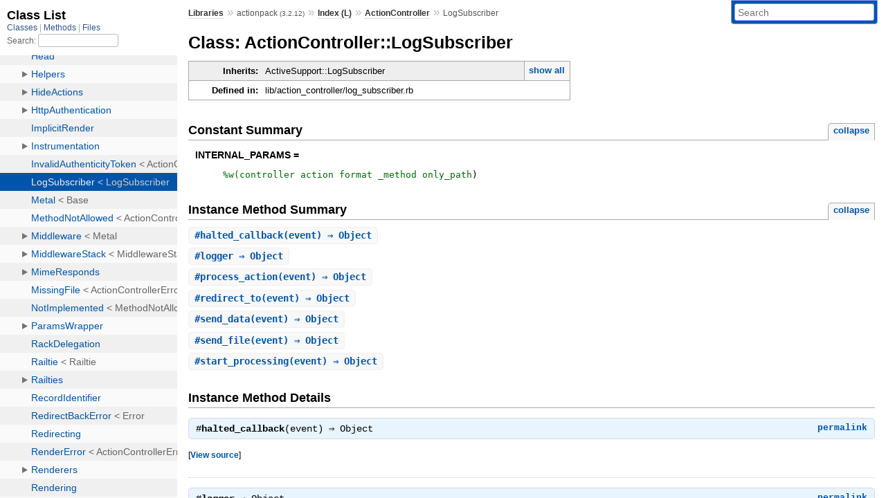

--- FILE ---
content_type: text/html; charset=utf-8
request_url: https://www.rubydoc.info/gems/actionpack/3.2.12/ActionController/LogSubscriber
body_size: 4582
content:
<!DOCTYPE html>
<html>
  <head>
        <title>RubyDoc.info: 
      
  Class: ActionController::LogSubscriber
  
    – Documentation for actionpack (3.2.12)
  
 – RubyDoc.info
</title>
<meta name="viewport" content="width=device-width, initial-scale=1.0">
<meta name="description" content="Documenting RubyGems, Stdlib, and GitHub Projects" />
  <meta name="robots" content="index, follow">
  <link rel="canonical" href="https://www.rubydoc.info/gems/actionpack/3.2.12/ActionController/LogSubscriber">
  <meta property="og:title" content="RubyDoc.info: 
      
  Class: ActionController::LogSubscriber
  
    – Documentation for actionpack (3.2.12)
  
 – RubyDoc.info
">
  <meta property="og:description" content="Documenting RubyGems, Stdlib, and GitHub Projects">
  <meta property="og:image" content="https://www.rubydoc.info/favicon.ico">
  <meta property="og:url" content="https://www.rubydoc.info/gems/actionpack/3.2.12/ActionController/LogSubscriber">
  <meta property="og:type" content="website">

    
      <link rel="icon" href="/favicon.ico" type="image/png">
      <link rel="apple-touch-icon" href="/favicon.ico">
      <script type="importmap" data-turbo-track="reload">{
  "imports": {
    "application": "/assets/application-524bab28.js",
    "yard": "/assets/yard-781b1814.js",
    "@hotwired/turbo-rails": "/assets/turbo.min-1c2d4fbe.js",
    "@hotwired/stimulus": "/assets/stimulus.min-4b1e420e.js",
    "@hotwired/stimulus-loading": "/assets/stimulus-loading-1fc53fe7.js",
    "controllers/application": "/assets/controllers/application-3affb389.js",
    "controllers": "/assets/controllers/index-ee64e1f1.js",
    "controllers/modal_controller": "/assets/controllers/modal_controller-b70d9f9e.js",
    "controllers/path_rewriter_controller": "/assets/controllers/path_rewriter_controller-608cb111.js",
    "controllers/path_saver_controller": "/assets/controllers/path_saver_controller-8ac37b05.js",
    "controllers/rewrite_link_controller": "/assets/controllers/rewrite_link_controller-0d0815e7.js"
  }
}</script>
<link rel="modulepreload" href="/assets/application-524bab28.js">
<link rel="modulepreload" href="/assets/yard-781b1814.js">
<link rel="modulepreload" href="/assets/turbo.min-1c2d4fbe.js">
<link rel="modulepreload" href="/assets/stimulus.min-4b1e420e.js">
<link rel="modulepreload" href="/assets/stimulus-loading-1fc53fe7.js">
<link rel="modulepreload" href="/assets/controllers/application-3affb389.js">
<link rel="modulepreload" href="/assets/controllers/index-ee64e1f1.js">
<link rel="modulepreload" href="/assets/controllers/modal_controller-b70d9f9e.js">
<link rel="modulepreload" href="/assets/controllers/path_rewriter_controller-608cb111.js">
<link rel="modulepreload" href="/assets/controllers/path_saver_controller-8ac37b05.js">
<link rel="modulepreload" href="/assets/controllers/rewrite_link_controller-0d0815e7.js">
<script type="0b38901dd09e5cfc38550c13-module">import "yard"</script>
      <link rel="stylesheet" href="/assets/css/style.css" type="text/css" media="screen" charset="utf-8" />
      <link rel="stylesheet" href="/assets/css/custom.css" type="text/css" media="screen" charset="utf-8" />
    <link rel="stylesheet" href="/assets/css/common.css" type="text/css" media="screen" charset="utf-8" />
      <!-- Google tag (gtag.js) -->
  <script async src="https://www.googletagmanager.com/gtag/js?id=G-DKFNF5C40V" type="0b38901dd09e5cfc38550c13-text/javascript"></script>
  <script type="0b38901dd09e5cfc38550c13-text/javascript">
    window.dataLayer = window.dataLayer || [];
    if (window.gtag) {
      setTimeout(() => {
        gtag('event', 'page_view', {
          page_title: document.title,
          page_location: window.location.href,
        });
      }, 1000);
    } else {
      function gtag(){dataLayer.push(arguments);}
      gtag('consent', 'update', {
      'ad_user_data': 'denied',
      'ad_personalization': 'denied',
      'ad_storage': 'denied',
      'analytics_storage': 'denied'
      });
      gtag('js', new Date());
      gtag('config', 'G-DKFNF5C40V');
    }
  </script>

  </head>
  <body>
    
<script type="0b38901dd09e5cfc38550c13-text/javascript">
  window.yard_library_name = 'actionpack';
  window.yard_library_version = '3.2.12';
</script>

  <link rel="stylesheet" href="/static/gems/actionpack/3.2.12/css/style.css?1768592835" type="text/css" />

  <link rel="stylesheet" href="/static/gems/actionpack/3.2.12/css/common.css?1768592835" type="text/css" />

  <link rel="stylesheet" href="/static/gems/actionpack/3.2.12/css/custom.css?1768592835" type="text/css" />

<script type="0b38901dd09e5cfc38550c13-text/javascript" charset="utf-8">
  pathId = "ActionController::LogSubscriber"
  relpath = '/';
  docsPrefix = '/gems/actionpack/3.2.12';
  listPrefix = '/list/gems/actionpack/3.2.12';
  searchPrefix = '/search/gems/actionpack/3.2.12';
</script>


  <script type="0b38901dd09e5cfc38550c13-text/javascript" charset="utf-8" src="/static/gems/actionpack/3.2.12/js/jquery.js?1768592835"></script>

  <script type="0b38901dd09e5cfc38550c13-text/javascript" charset="utf-8" src="/static/gems/actionpack/3.2.12/js/app.js?1768592835"></script>

  <script type="0b38901dd09e5cfc38550c13-text/javascript" charset="utf-8" src="/static/gems/actionpack/3.2.12/js/autocomplete.js?1768592835"></script>

  <script type="0b38901dd09e5cfc38550c13-text/javascript" charset="utf-8" src="/static/gems/actionpack/3.2.12/js/rubydoc_custom.js?1746321791"></script>

<div class="nav_wrap">
  <iframe id="nav" src="/list/gems/actionpack/3.2.12/class?1"></iframe>
  <div id="resizer"></div>
</div>
<div id="main" tabindex="-1">
  <div id="header">
    <form class="search" method="get" action="/search/gems/actionpack/3.2.12">
  <input name="q" type="search" placeholder="Search" id="search_box" size="30" value="" />
</form>
<script type="0b38901dd09e5cfc38550c13-text/javascript" charset="utf-8">
  $(function() {
    $('#search_box').autocomplete($('#search_box').parent().attr('action'), {
      width: 200,
      formatItem: function(item) {
        var values = item[0].split(",");
        return values[0] + (values[1] == '' ? "" : " <small>(" + values[1] + ")</small>");
      }
    }).result(function(event, item) {
      var values = item[0].split(",")
      $('#search_box').val(values[1]);
      location.href = values[3];
      return false;
    });
  });
</script>

<div id="menu">
  
    <a href="/gems" target="_top">Libraries</a> &raquo;
    <span class="title">actionpack <small>(3.2.12)</small></span>
  
  
    &raquo;
    <a href="/gems/actionpack/3.2.12/index">Index (L)</a> &raquo;
    <span class='title'><span class='object_link'><a href="/gems/actionpack/3.2.12/ActionController" title="ActionController (module)">ActionController</a></span></span>
     &raquo; 
    <span class='title'>LogSubscriber</span>
  
</div>

    <div id="search">
  
    <a class="full_list_link" id="class_list_link"
        href="/list/gems/actionpack/3.2.12/class">

        <svg width="24" height="24">
          <rect x="0" y="4" width="24" height="4" rx="1" ry="1"></rect>
          <rect x="0" y="12" width="24" height="4" rx="1" ry="1"></rect>
          <rect x="0" y="20" width="24" height="4" rx="1" ry="1"></rect>
        </svg>
    </a>
  
</div>
    <div class="clear"></div>
  </div>
  <div id="content"><h1>Class: ActionController::LogSubscriber
  
  
  
</h1>
<div class="box_info">
  
  <dl>
    <dt>Inherits:</dt>
    <dd>
      <span class="inheritName">ActiveSupport::LogSubscriber</span>
      
        <ul class="fullTree">
          <li>Object</li>
          
            <li class="next">ActiveSupport::LogSubscriber</li>
          
            <li class="next">ActionController::LogSubscriber</li>
          
        </ul>
        <a href="#" class="inheritanceTree">show all</a>
      
    </dd>
  </dl>
  

  
  
  
  
  

  

  
  <dl>
    <dt>Defined in:</dt>
    <dd>lib/action_controller/log_subscriber.rb</dd>
  </dl>
  
</div>


  
    <h2>
      Constant Summary
      <small><a href="#" class="constants_summary_toggle">collapse</a></small>
    </h2>

    <dl class="constants">
      
        <dt id="INTERNAL_PARAMS-constant" class="">INTERNAL_PARAMS =
          
        </dt>
        <dd><pre class="code"><span class='qwords_beg'>%w(</span><span class='tstring_content'>controller</span><span class='words_sep'> </span><span class='tstring_content'>action</span><span class='words_sep'> </span><span class='tstring_content'>format</span><span class='words_sep'> </span><span class='tstring_content'>_method</span><span class='words_sep'> </span><span class='tstring_content'>only_path</span><span class='tstring_end'>)</span></span></pre></dd>
      
    </dl>
  







  
    <h2>
      Instance Method Summary
      <small><a href="#" class="summary_toggle">collapse</a></small>
    </h2>

    <ul class="summary">
      
        <li class="public ">
  <span class="summary_signature">
    
      <a href="/gems/actionpack/3.2.12/ActionController/LogSubscriber#halted_callback-instance_method" title="#halted_callback (instance method)">#<strong>halted_callback</strong>(event)  &#x21d2; Object </a>
    

    
  </span>
  
  
  
  
  
  
  

  
    <span class="summary_desc"><div class='inline'></div></span>
  
</li>

      
        <li class="public ">
  <span class="summary_signature">
    
      <a href="/gems/actionpack/3.2.12/ActionController/LogSubscriber#logger-instance_method" title="#logger (instance method)">#<strong>logger</strong>  &#x21d2; Object </a>
    

    
  </span>
  
  
  
  
  
  
  

  
    <span class="summary_desc"><div class='inline'></div></span>
  
</li>

      
        <li class="public ">
  <span class="summary_signature">
    
      <a href="/gems/actionpack/3.2.12/ActionController/LogSubscriber#process_action-instance_method" title="#process_action (instance method)">#<strong>process_action</strong>(event)  &#x21d2; Object </a>
    

    
  </span>
  
  
  
  
  
  
  

  
    <span class="summary_desc"><div class='inline'></div></span>
  
</li>

      
        <li class="public ">
  <span class="summary_signature">
    
      <a href="/gems/actionpack/3.2.12/ActionController/LogSubscriber#redirect_to-instance_method" title="#redirect_to (instance method)">#<strong>redirect_to</strong>(event)  &#x21d2; Object </a>
    

    
  </span>
  
  
  
  
  
  
  

  
    <span class="summary_desc"><div class='inline'></div></span>
  
</li>

      
        <li class="public ">
  <span class="summary_signature">
    
      <a href="/gems/actionpack/3.2.12/ActionController/LogSubscriber#send_data-instance_method" title="#send_data (instance method)">#<strong>send_data</strong>(event)  &#x21d2; Object </a>
    

    
  </span>
  
  
  
  
  
  
  

  
    <span class="summary_desc"><div class='inline'></div></span>
  
</li>

      
        <li class="public ">
  <span class="summary_signature">
    
      <a href="/gems/actionpack/3.2.12/ActionController/LogSubscriber#send_file-instance_method" title="#send_file (instance method)">#<strong>send_file</strong>(event)  &#x21d2; Object </a>
    

    
  </span>
  
  
  
  
  
  
  

  
    <span class="summary_desc"><div class='inline'></div></span>
  
</li>

      
        <li class="public ">
  <span class="summary_signature">
    
      <a href="/gems/actionpack/3.2.12/ActionController/LogSubscriber#start_processing-instance_method" title="#start_processing (instance method)">#<strong>start_processing</strong>(event)  &#x21d2; Object </a>
    

    
  </span>
  
  
  
  
  
  
  

  
    <span class="summary_desc"><div class='inline'></div></span>
  
</li>

      
    </ul>
  


  

  <div id="instance_method_details" class="method_details_list">
    <h2>Instance Method Details</h2>

    
      <div class="method_details first">
  <h3 class="signature first" id="halted_callback-instance_method">
  
    #<strong>halted_callback</strong>(event)  &#x21d2; <tt>Object</tt> 
  

  

  
</h3><script type="0b38901dd09e5cfc38550c13-text/javascript">
$(document.getElementById("halted_callback-instance_method")).prepend(
  '<a class="permalink" href="/gems/actionpack/3.2.12/ActionController%2FLogSubscriber:halted_callback">permalink</a>');
</script>
<table class="source_code">
  <tr>
    <td>
      <pre class="lines">


32
33
34</pre>
    </td>
    <td>
      <pre class="code"><span class="info file"># File 'lib/action_controller/log_subscriber.rb', line 32</span>

<span class='kw'>def</span> <span class='id identifier rubyid_halted_callback'>halted_callback</span><span class='lparen'>(</span><span class='id identifier rubyid_event'>event</span><span class='rparen'>)</span>
  <span class='id identifier rubyid_info'>info</span> <span class='tstring'><span class='tstring_beg'>&quot;</span><span class='tstring_content'>Filter chain halted as </span><span class='embexpr_beg'>#{</span><span class='id identifier rubyid_event'>event</span><span class='period'>.</span><span class='id identifier rubyid_payload'>payload</span><span class='lbracket'>[</span><span class='symbol'>:filter</span><span class='rbracket'>]</span><span class='embexpr_end'>}</span><span class='tstring_content'> rendered or redirected</span><span class='tstring_end'>&quot;</span></span>
<span class='kw'>end</span></pre>
    </td>
  </tr>
</table>
</div>
    
      <div class="method_details ">
  <h3 class="signature " id="logger-instance_method">
  
    #<strong>logger</strong>  &#x21d2; <tt>Object</tt> 
  

  

  
</h3><script type="0b38901dd09e5cfc38550c13-text/javascript">
$(document.getElementById("logger-instance_method")).prepend(
  '<a class="permalink" href="/gems/actionpack/3.2.12/ActionController%2FLogSubscriber:logger">permalink</a>');
</script>
<table class="source_code">
  <tr>
    <td>
      <pre class="lines">


61
62
63</pre>
    </td>
    <td>
      <pre class="code"><span class="info file"># File 'lib/action_controller/log_subscriber.rb', line 61</span>

<span class='kw'>def</span> <span class='id identifier rubyid_logger'>logger</span>
  <span class='const'><span class='object_link'><a href="/gems/actionpack/3.2.12/ActionController" title="ActionController (module)">ActionController</a></span></span><span class='op'>::</span><span class='const'><span class='object_link'><a href="/gems/actionpack/3.2.12/ActionController/Base" title="ActionController::Base (class)">Base</a></span></span><span class='period'>.</span><span class='id identifier rubyid_logger'>logger</span>
<span class='kw'>end</span></pre>
    </td>
  </tr>
</table>
</div>
    
      <div class="method_details ">
  <h3 class="signature " id="process_action-instance_method">
  
    #<strong>process_action</strong>(event)  &#x21d2; <tt>Object</tt> 
  

  

  
</h3><script type="0b38901dd09e5cfc38550c13-text/javascript">
$(document.getElementById("process_action-instance_method")).prepend(
  '<a class="permalink" href="/gems/actionpack/3.2.12/ActionController%2FLogSubscriber:process_action">permalink</a>');
</script>
<table class="source_code">
  <tr>
    <td>
      <pre class="lines">


17
18
19
20
21
22
23
24
25
26
27
28
29
30</pre>
    </td>
    <td>
      <pre class="code"><span class="info file"># File 'lib/action_controller/log_subscriber.rb', line 17</span>

<span class='kw'>def</span> <span class='id identifier rubyid_process_action'>process_action</span><span class='lparen'>(</span><span class='id identifier rubyid_event'>event</span><span class='rparen'>)</span>
  <span class='id identifier rubyid_payload'>payload</span>   <span class='op'>=</span> <span class='id identifier rubyid_event'>event</span><span class='period'>.</span><span class='id identifier rubyid_payload'>payload</span>
  <span class='id identifier rubyid_additions'>additions</span> <span class='op'>=</span> <span class='const'><span class='object_link'><a href="/gems/actionpack/3.2.12/ActionController" title="ActionController (module)">ActionController</a></span></span><span class='op'>::</span><span class='const'><span class='object_link'><a href="/gems/actionpack/3.2.12/ActionController/Base" title="ActionController::Base (class)">Base</a></span></span><span class='period'>.</span><span class='id identifier rubyid_log_process_action'>log_process_action</span><span class='lparen'>(</span><span class='id identifier rubyid_payload'>payload</span><span class='rparen'>)</span>

  <span class='id identifier rubyid_status'>status</span> <span class='op'>=</span> <span class='id identifier rubyid_payload'>payload</span><span class='lbracket'>[</span><span class='symbol'>:status</span><span class='rbracket'>]</span>
  <span class='kw'>if</span> <span class='id identifier rubyid_status'>status</span><span class='period'>.</span><span class='id identifier rubyid_nil?'>nil?</span> <span class='op'>&amp;&amp;</span> <span class='id identifier rubyid_payload'>payload</span><span class='lbracket'>[</span><span class='symbol'>:exception</span><span class='rbracket'>]</span><span class='period'>.</span><span class='id identifier rubyid_present?'>present?</span>
    <span class='id identifier rubyid_exception_class_name'>exception_class_name</span> <span class='op'>=</span> <span class='id identifier rubyid_payload'>payload</span><span class='lbracket'>[</span><span class='symbol'>:exception</span><span class='rbracket'>]</span><span class='period'>.</span><span class='id identifier rubyid_first'>first</span>
    <span class='id identifier rubyid_status'>status</span> <span class='op'>=</span> <span class='const'><span class='object_link'><a href="/gems/actionpack/3.2.12/ActionDispatch" title="ActionDispatch (module)">ActionDispatch</a></span></span><span class='op'>::</span><span class='const'><span class='object_link'><a href="/gems/actionpack/3.2.12/ActionDispatch/ExceptionWrapper" title="ActionDispatch::ExceptionWrapper (class)">ExceptionWrapper</a></span></span><span class='period'>.</span><span class='id identifier rubyid_status_code_for_exception'><span class='object_link'><a href="/gems/actionpack/3.2.12/ActionDispatch/ExceptionWrapper#status_code_for_exception-class_method" title="ActionDispatch::ExceptionWrapper.status_code_for_exception (method)">status_code_for_exception</a></span></span><span class='lparen'>(</span><span class='id identifier rubyid_exception_class_name'>exception_class_name</span><span class='rparen'>)</span>
  <span class='kw'>end</span>
  <span class='id identifier rubyid_message'>message</span> <span class='op'>=</span> <span class='tstring'><span class='tstring_beg'>&quot;</span><span class='tstring_content'>Completed </span><span class='embexpr_beg'>#{</span><span class='id identifier rubyid_status'>status</span><span class='embexpr_end'>}</span><span class='tstring_content'> </span><span class='embexpr_beg'>#{</span><span class='const'><span class='object_link'><a href="/gems/actionpack/3.2.12/Rack" title="Rack (module)">Rack</a></span></span><span class='op'>::</span><span class='const'>Utils</span><span class='op'>::</span><span class='const'>HTTP_STATUS_CODES</span><span class='lbracket'>[</span><span class='id identifier rubyid_status'>status</span><span class='rbracket'>]</span><span class='embexpr_end'>}</span><span class='tstring_content'> in %.0fms</span><span class='tstring_end'>&quot;</span></span> <span class='op'>%</span> <span class='id identifier rubyid_event'>event</span><span class='period'>.</span><span class='id identifier rubyid_duration'>duration</span>
  <span class='id identifier rubyid_message'>message</span> <span class='op'>&lt;&lt;</span> <span class='tstring'><span class='tstring_beg'>&quot;</span><span class='tstring_content'> (</span><span class='embexpr_beg'>#{</span><span class='id identifier rubyid_additions'>additions</span><span class='period'>.</span><span class='id identifier rubyid_join'>join</span><span class='lparen'>(</span><span class='tstring'><span class='tstring_beg'>&quot;</span><span class='tstring_content'> | </span><span class='tstring_end'>&quot;</span></span><span class='rparen'>)</span><span class='embexpr_end'>}</span><span class='tstring_content'>)</span><span class='tstring_end'>&quot;</span></span> <span class='kw'>unless</span> <span class='id identifier rubyid_additions'>additions</span><span class='period'>.</span><span class='id identifier rubyid_blank?'>blank?</span>

  <span class='id identifier rubyid_info'>info</span><span class='lparen'>(</span><span class='id identifier rubyid_message'>message</span><span class='rparen'>)</span>
<span class='kw'>end</span></pre>
    </td>
  </tr>
</table>
</div>
    
      <div class="method_details ">
  <h3 class="signature " id="redirect_to-instance_method">
  
    #<strong>redirect_to</strong>(event)  &#x21d2; <tt>Object</tt> 
  

  

  
</h3><script type="0b38901dd09e5cfc38550c13-text/javascript">
$(document.getElementById("redirect_to-instance_method")).prepend(
  '<a class="permalink" href="/gems/actionpack/3.2.12/ActionController%2FLogSubscriber:redirect_to">permalink</a>');
</script>
<table class="source_code">
  <tr>
    <td>
      <pre class="lines">


42
43
44</pre>
    </td>
    <td>
      <pre class="code"><span class="info file"># File 'lib/action_controller/log_subscriber.rb', line 42</span>

<span class='kw'>def</span> <span class='id identifier rubyid_redirect_to'>redirect_to</span><span class='lparen'>(</span><span class='id identifier rubyid_event'>event</span><span class='rparen'>)</span>
  <span class='id identifier rubyid_info'>info</span> <span class='tstring'><span class='tstring_beg'>&quot;</span><span class='tstring_content'>Redirected to </span><span class='embexpr_beg'>#{</span><span class='id identifier rubyid_event'>event</span><span class='period'>.</span><span class='id identifier rubyid_payload'>payload</span><span class='lbracket'>[</span><span class='symbol'>:location</span><span class='rbracket'>]</span><span class='embexpr_end'>}</span><span class='tstring_end'>&quot;</span></span>
<span class='kw'>end</span></pre>
    </td>
  </tr>
</table>
</div>
    
      <div class="method_details ">
  <h3 class="signature " id="send_data-instance_method">
  
    #<strong>send_data</strong>(event)  &#x21d2; <tt>Object</tt> 
  

  

  
</h3><script type="0b38901dd09e5cfc38550c13-text/javascript">
$(document.getElementById("send_data-instance_method")).prepend(
  '<a class="permalink" href="/gems/actionpack/3.2.12/ActionController%2FLogSubscriber:send_data">permalink</a>');
</script>
<table class="source_code">
  <tr>
    <td>
      <pre class="lines">


46
47
48</pre>
    </td>
    <td>
      <pre class="code"><span class="info file"># File 'lib/action_controller/log_subscriber.rb', line 46</span>

<span class='kw'>def</span> <span class='id identifier rubyid_send_data'>send_data</span><span class='lparen'>(</span><span class='id identifier rubyid_event'>event</span><span class='rparen'>)</span>
  <span class='id identifier rubyid_info'>info</span><span class='lparen'>(</span><span class='tstring'><span class='tstring_beg'>&quot;</span><span class='tstring_content'>Sent data %s (%.1fms)</span><span class='tstring_end'>&quot;</span></span> <span class='op'>%</span> <span class='lbracket'>[</span><span class='id identifier rubyid_event'>event</span><span class='period'>.</span><span class='id identifier rubyid_payload'>payload</span><span class='lbracket'>[</span><span class='symbol'>:filename</span><span class='rbracket'>]</span><span class='comma'>,</span> <span class='id identifier rubyid_event'>event</span><span class='period'>.</span><span class='id identifier rubyid_duration'>duration</span><span class='rbracket'>]</span><span class='rparen'>)</span>
<span class='kw'>end</span></pre>
    </td>
  </tr>
</table>
</div>
    
      <div class="method_details ">
  <h3 class="signature " id="send_file-instance_method">
  
    #<strong>send_file</strong>(event)  &#x21d2; <tt>Object</tt> 
  

  

  
</h3><script type="0b38901dd09e5cfc38550c13-text/javascript">
$(document.getElementById("send_file-instance_method")).prepend(
  '<a class="permalink" href="/gems/actionpack/3.2.12/ActionController%2FLogSubscriber:send_file">permalink</a>');
</script>
<table class="source_code">
  <tr>
    <td>
      <pre class="lines">


36
37
38
39
40</pre>
    </td>
    <td>
      <pre class="code"><span class="info file"># File 'lib/action_controller/log_subscriber.rb', line 36</span>

<span class='kw'>def</span> <span class='id identifier rubyid_send_file'>send_file</span><span class='lparen'>(</span><span class='id identifier rubyid_event'>event</span><span class='rparen'>)</span>
  <span class='id identifier rubyid_message'>message</span> <span class='op'>=</span> <span class='tstring'><span class='tstring_beg'>&quot;</span><span class='tstring_content'>Sent file %s</span><span class='tstring_end'>&quot;</span></span>
  <span class='id identifier rubyid_message'>message</span> <span class='op'>&lt;&lt;</span> <span class='tstring'><span class='tstring_beg'>&quot;</span><span class='tstring_content'> (%.1fms)</span><span class='tstring_end'>&quot;</span></span>
  <span class='id identifier rubyid_info'>info</span><span class='lparen'>(</span><span class='id identifier rubyid_message'>message</span> <span class='op'>%</span> <span class='lbracket'>[</span><span class='id identifier rubyid_event'>event</span><span class='period'>.</span><span class='id identifier rubyid_payload'>payload</span><span class='lbracket'>[</span><span class='symbol'>:path</span><span class='rbracket'>]</span><span class='comma'>,</span> <span class='id identifier rubyid_event'>event</span><span class='period'>.</span><span class='id identifier rubyid_duration'>duration</span><span class='rbracket'>]</span><span class='rparen'>)</span>
<span class='kw'>end</span></pre>
    </td>
  </tr>
</table>
</div>
    
      <div class="method_details ">
  <h3 class="signature " id="start_processing-instance_method">
  
    #<strong>start_processing</strong>(event)  &#x21d2; <tt>Object</tt> 
  

  

  
</h3><script type="0b38901dd09e5cfc38550c13-text/javascript">
$(document.getElementById("start_processing-instance_method")).prepend(
  '<a class="permalink" href="/gems/actionpack/3.2.12/ActionController%2FLogSubscriber:start_processing">permalink</a>');
</script>
<table class="source_code">
  <tr>
    <td>
      <pre class="lines">


7
8
9
10
11
12
13
14
15</pre>
    </td>
    <td>
      <pre class="code"><span class="info file"># File 'lib/action_controller/log_subscriber.rb', line 7</span>

<span class='kw'>def</span> <span class='id identifier rubyid_start_processing'>start_processing</span><span class='lparen'>(</span><span class='id identifier rubyid_event'>event</span><span class='rparen'>)</span>
  <span class='id identifier rubyid_payload'>payload</span> <span class='op'>=</span> <span class='id identifier rubyid_event'>event</span><span class='period'>.</span><span class='id identifier rubyid_payload'>payload</span>
  <span class='id identifier rubyid_params'>params</span>  <span class='op'>=</span> <span class='id identifier rubyid_payload'>payload</span><span class='lbracket'>[</span><span class='symbol'>:params</span><span class='rbracket'>]</span><span class='period'>.</span><span class='id identifier rubyid_except'>except</span><span class='lparen'>(</span><span class='op'>*</span><span class='const'><span class='object_link'><a href="/gems/actionpack/3.2.12/ActionController/LogSubscriber#INTERNAL_PARAMS-constant" title="ActionController::LogSubscriber::INTERNAL_PARAMS (constant)">INTERNAL_PARAMS</a></span></span><span class='rparen'>)</span>
  <span class='id identifier rubyid_format'>format</span>  <span class='op'>=</span> <span class='id identifier rubyid_payload'>payload</span><span class='lbracket'>[</span><span class='symbol'>:format</span><span class='rbracket'>]</span>
  <span class='id identifier rubyid_format'>format</span>  <span class='op'>=</span> <span class='id identifier rubyid_format'>format</span><span class='period'>.</span><span class='id identifier rubyid_to_s'>to_s</span><span class='period'>.</span><span class='id identifier rubyid_upcase'>upcase</span> <span class='kw'>if</span> <span class='id identifier rubyid_format'>format</span><span class='period'>.</span><span class='id identifier rubyid_is_a?'>is_a?</span><span class='lparen'>(</span><span class='const'>Symbol</span><span class='rparen'>)</span>

  <span class='id identifier rubyid_info'>info</span> <span class='tstring'><span class='tstring_beg'>&quot;</span><span class='tstring_content'>Processing by </span><span class='embexpr_beg'>#{</span><span class='id identifier rubyid_payload'>payload</span><span class='lbracket'>[</span><span class='symbol'>:controller</span><span class='rbracket'>]</span><span class='embexpr_end'>}</span><span class='tstring_content'>#</span><span class='embexpr_beg'>#{</span><span class='id identifier rubyid_payload'>payload</span><span class='lbracket'>[</span><span class='symbol'>:action</span><span class='rbracket'>]</span><span class='embexpr_end'>}</span><span class='tstring_content'> as </span><span class='embexpr_beg'>#{</span><span class='id identifier rubyid_format'>format</span><span class='embexpr_end'>}</span><span class='tstring_end'>&quot;</span></span>
  <span class='id identifier rubyid_info'>info</span> <span class='tstring'><span class='tstring_beg'>&quot;</span><span class='tstring_content'>  Parameters: </span><span class='embexpr_beg'>#{</span><span class='id identifier rubyid_params'>params</span><span class='period'>.</span><span class='id identifier rubyid_inspect'>inspect</span><span class='embexpr_end'>}</span><span class='tstring_end'>&quot;</span></span> <span class='kw'>unless</span> <span class='id identifier rubyid_params'>params</span><span class='period'>.</span><span class='id identifier rubyid_empty?'>empty?</span>
<span class='kw'>end</span></pre>
    </td>
  </tr>
</table>
</div>
    
  </div>

</div>
  <div id="footer">
  Generated on Wed Jan 21 20:31:05 2026 by
  <a href="https://yardoc.org" title="Yay! A Ruby Documentation Tool" target="_parent">yard</a>
  0.9.38 (ruby-3.4.3).
</div>

</div>


  <script src="/cdn-cgi/scripts/7d0fa10a/cloudflare-static/rocket-loader.min.js" data-cf-settings="0b38901dd09e5cfc38550c13-|49" defer></script><script defer src="https://static.cloudflareinsights.com/beacon.min.js/vcd15cbe7772f49c399c6a5babf22c1241717689176015" integrity="sha512-ZpsOmlRQV6y907TI0dKBHq9Md29nnaEIPlkf84rnaERnq6zvWvPUqr2ft8M1aS28oN72PdrCzSjY4U6VaAw1EQ==" data-cf-beacon='{"version":"2024.11.0","token":"9f9e821d93554a138f3a1020b738c77e","r":1,"server_timing":{"name":{"cfCacheStatus":true,"cfEdge":true,"cfExtPri":true,"cfL4":true,"cfOrigin":true,"cfSpeedBrain":true},"location_startswith":null}}' crossorigin="anonymous"></script>
</body>
</html>


--- FILE ---
content_type: text/html; charset=utf-8
request_url: https://www.rubydoc.info/list/gems/actionpack/3.2.12/class?1
body_size: 11015
content:
<!DOCTYPE html>
<html>
  <head>
        <title>RubyDoc.info: 
      Class List – RubyDoc.info
</title>
<meta name="viewport" content="width=device-width, initial-scale=1.0">
<meta name="description" content="Documenting RubyGems, Stdlib, and GitHub Projects" />
  <meta name="robots" content="index, follow">
  <link rel="canonical" href="https://www.rubydoc.info/list/gems/actionpack/3.2.12/class?1">
  <meta property="og:title" content="RubyDoc.info: 
      Class List – RubyDoc.info
">
  <meta property="og:description" content="Documenting RubyGems, Stdlib, and GitHub Projects">
  <meta property="og:image" content="https://www.rubydoc.info/favicon.ico?1">
  <meta property="og:url" content="https://www.rubydoc.info/list/gems/actionpack/3.2.12/class?1">
  <meta property="og:type" content="website">

    
      <link rel="stylesheet" href="/assets/css/full_list.css" type="text/css" media="screen" charset="utf-8" />
    <link rel="stylesheet" href="/assets/css/common.css" type="text/css" media="screen" charset="utf-8" />
      <!-- Google tag (gtag.js) -->
  <script async src="https://www.googletagmanager.com/gtag/js?id=G-DKFNF5C40V" type="393f695438629274a4427af5-text/javascript"></script>
  <script type="393f695438629274a4427af5-text/javascript">
    window.dataLayer = window.dataLayer || [];
    if (window.gtag) {
      setTimeout(() => {
        gtag('event', 'page_view', {
          page_title: document.title,
          page_location: window.location.href,
        });
      }, 1000);
    } else {
      function gtag(){dataLayer.push(arguments);}
      gtag('consent', 'update', {
      'ad_user_data': 'denied',
      'ad_personalization': 'denied',
      'ad_storage': 'denied',
      'analytics_storage': 'denied'
      });
      gtag('js', new Date());
      gtag('config', 'G-DKFNF5C40V');
    }
  </script>

  </head>
  <body>
    

  <link rel="stylesheet" href="/static/gems/actionpack/3.2.12/css/full_list.css?1765657798" type="text/css" media="screen" />

  <link rel="stylesheet" href="/static/gems/actionpack/3.2.12/css/common.css?1765657798" type="text/css" media="screen" />


  <script type="393f695438629274a4427af5-text/javascript" charset="utf-8" src="/static/gems/actionpack/3.2.12/js/jquery.js?1765657798"></script>

  <script type="393f695438629274a4427af5-text/javascript" charset="utf-8" src="/static/gems/actionpack/3.2.12/js/full_list.js?1765657798"></script>

<base id="base_target" target="_parent" />
<div id="content">
  <div class="fixed_header">
    <h1 id="full_list_header">Class List</h1>
    <div id="full_list_nav">
      
        <span><a target="_self" href="/list/gems/actionpack/3.2.12/class">
            Classes
          </a></span>
      
        <span><a target="_self" href="/list/gems/actionpack/3.2.12/method">
            Methods
          </a></span>
      
        <span><a target="_self" href="/list/gems/actionpack/3.2.12/file">
            Files
          </a></span>
      
    </div>
    <div id="search">
      <label for="search-class">Search:</label>
      <input id="search-class" type="text" />
    </div>
  </div>
  <ul id="full_list" class="class">
    <li id="object_" class="odd"><div class="item" style="padding-left:30px"><span class='object_link'><a href="/gems/actionpack/3.2.12/toplevel" title="Top Level Namespace (root)">Top Level Namespace</a></span></div></li>
<li id='object_AbstractController' class='even'><div class='item' style='padding-left:30px'><a tabindex='0' class='toggle' role='button' aria-label='AbstractController child nodes' aria-expanded='false' aria-controls='object_AbstractController'></a> <span class='object_link'><a href="/gems/actionpack/3.2.12/AbstractController" title="AbstractController (module)">AbstractController</a></span><small class='search_info'>Top Level Namespace</small></div><div aria-labelledby='object_AbstractController'><ul><li id='object_AbstractController::ActionNotFound' class='collapsed odd'><div class='item' style='padding-left:45px'><span class='object_link'><a href="/gems/actionpack/3.2.12/AbstractController/ActionNotFound" title="AbstractController::ActionNotFound (class)">ActionNotFound</a></span> &lt; StandardError<small class='search_info'>AbstractController</small></div></li><li id='object_AbstractController::AssetPaths' class='collapsed even'><div class='item' style='padding-left:45px'><span class='object_link'><a href="/gems/actionpack/3.2.12/AbstractController/AssetPaths" title="AbstractController::AssetPaths (module)">AssetPaths</a></span><small class='search_info'>AbstractController</small></div></li><li id='object_AbstractController::Base' class='collapsed odd'><div class='item' style='padding-left:45px'><span class='object_link'><a href="/gems/actionpack/3.2.12/AbstractController/Base" title="AbstractController::Base (class)">Base</a></span> &lt; Object<small class='search_info'>AbstractController</small></div></li><li id='object_AbstractController::Callbacks' class='collapsed even'><div class='item' style='padding-left:45px'><a tabindex='0' class='toggle' role='button' aria-label='Callbacks child nodes' aria-expanded='false' aria-controls='object_AbstractController::Callbacks'></a> <span class='object_link'><a href="/gems/actionpack/3.2.12/AbstractController/Callbacks" title="AbstractController::Callbacks (module)">Callbacks</a></span><small class='search_info'>AbstractController</small></div><div aria-labelledby='object_AbstractController::Callbacks'><ul><li id='object_AbstractController::Callbacks::ClassMethods' class='collapsed'><div class='item' style='padding-left:60px'><span class='object_link'><a href="/gems/actionpack/3.2.12/AbstractController/Callbacks/ClassMethods" title="AbstractController::Callbacks::ClassMethods (module)">ClassMethods</a></span><small class='search_info'>AbstractController::Callbacks</small></div></li></ul></div></li><li id='object_AbstractController::Collector' class='collapsed odd'><div class='item' style='padding-left:45px'><span class='object_link'><a href="/gems/actionpack/3.2.12/AbstractController/Collector" title="AbstractController::Collector (module)">Collector</a></span><small class='search_info'>AbstractController</small></div></li><li id='object_AbstractController::DoubleRenderError' class='collapsed even'><div class='item' style='padding-left:45px'><span class='object_link'><a href="/gems/actionpack/3.2.12/AbstractController/DoubleRenderError" title="AbstractController::DoubleRenderError (class)">DoubleRenderError</a></span> &lt; Error<small class='search_info'>AbstractController</small></div></li><li id='object_AbstractController::Error' class='collapsed odd'><div class='item' style='padding-left:45px'><span class='object_link'><a href="/gems/actionpack/3.2.12/AbstractController/Error" title="AbstractController::Error (class)">Error</a></span> &lt; StandardError<small class='search_info'>AbstractController</small></div></li><li id='object_AbstractController::Helpers' class='collapsed even'><div class='item' style='padding-left:45px'><a tabindex='0' class='toggle' role='button' aria-label='Helpers child nodes' aria-expanded='false' aria-controls='object_AbstractController::Helpers'></a> <span class='object_link'><a href="/gems/actionpack/3.2.12/AbstractController/Helpers" title="AbstractController::Helpers (module)">Helpers</a></span><small class='search_info'>AbstractController</small></div><div aria-labelledby='object_AbstractController::Helpers'><ul><li id='object_AbstractController::Helpers::ClassMethods' class='collapsed'><div class='item' style='padding-left:60px'><span class='object_link'><a href="/gems/actionpack/3.2.12/AbstractController/Helpers/ClassMethods" title="AbstractController::Helpers::ClassMethods (module)">ClassMethods</a></span><small class='search_info'>AbstractController::Helpers</small></div></li></ul></div></li><li id='object_AbstractController::I18nProxy' class='collapsed odd'><div class='item' style='padding-left:45px'><span class='object_link'><a href="/gems/actionpack/3.2.12/AbstractController/I18nProxy" title="AbstractController::I18nProxy (class)">I18nProxy</a></span> &lt; Config<small class='search_info'>AbstractController</small></div></li><li id='object_AbstractController::Layouts' class='collapsed even'><div class='item' style='padding-left:45px'><a tabindex='0' class='toggle' role='button' aria-label='Layouts child nodes' aria-expanded='false' aria-controls='object_AbstractController::Layouts'></a> <span class='object_link'><a href="/gems/actionpack/3.2.12/AbstractController/Layouts" title="AbstractController::Layouts (module)">Layouts</a></span><small class='search_info'>AbstractController</small></div><div aria-labelledby='object_AbstractController::Layouts'><ul><li id='object_AbstractController::Layouts::ClassMethods' class='collapsed'><div class='item' style='padding-left:60px'><a tabindex='0' class='toggle' role='button' aria-label='ClassMethods child nodes' aria-expanded='false' aria-controls='object_AbstractController::Layouts::ClassMethods'></a> <span class='object_link'><a href="/gems/actionpack/3.2.12/AbstractController/Layouts/ClassMethods" title="AbstractController::Layouts::ClassMethods (module)">ClassMethods</a></span><small class='search_info'>AbstractController::Layouts</small></div><div aria-labelledby='object_AbstractController::Layouts::ClassMethods'><ul><li id='object_AbstractController::Layouts::ClassMethods::LayoutConditions' class='collapsed'><div class='item' style='padding-left:75px'><span class='object_link'><a href="/gems/actionpack/3.2.12/AbstractController/Layouts/ClassMethods/LayoutConditions" title="AbstractController::Layouts::ClassMethods::LayoutConditions (module)">LayoutConditions</a></span><small class='search_info'>AbstractController::Layouts::ClassMethods</small></div></li></ul></div></li></ul></div></li><li id='object_AbstractController::Logger' class='collapsed odd'><div class='item' style='padding-left:45px'><span class='object_link'><a href="/gems/actionpack/3.2.12/AbstractController/Logger" title="AbstractController::Logger (module)">Logger</a></span><small class='search_info'>AbstractController</small></div></li><li id='object_AbstractController::Railties' class='collapsed even'><div class='item' style='padding-left:45px'><a tabindex='0' class='toggle' role='button' aria-label='Railties child nodes' aria-expanded='false' aria-controls='object_AbstractController::Railties'></a> <span class='object_link'><a href="/gems/actionpack/3.2.12/AbstractController/Railties" title="AbstractController::Railties (module)">Railties</a></span><small class='search_info'>AbstractController</small></div><div aria-labelledby='object_AbstractController::Railties'><ul><li id='object_AbstractController::Railties::RoutesHelpers' class='collapsed'><div class='item' style='padding-left:60px'><span class='object_link'><a href="/gems/actionpack/3.2.12/AbstractController/Railties/RoutesHelpers" title="AbstractController::Railties::RoutesHelpers (module)">RoutesHelpers</a></span><small class='search_info'>AbstractController::Railties</small></div></li></ul></div></li><li id='object_AbstractController::Rendering' class='collapsed odd'><div class='item' style='padding-left:45px'><a tabindex='0' class='toggle' role='button' aria-label='Rendering child nodes' aria-expanded='false' aria-controls='object_AbstractController::Rendering'></a> <span class='object_link'><a href="/gems/actionpack/3.2.12/AbstractController/Rendering" title="AbstractController::Rendering (module)">Rendering</a></span><small class='search_info'>AbstractController</small></div><div aria-labelledby='object_AbstractController::Rendering'><ul><li id='object_AbstractController::Rendering::ClassMethods' class='collapsed'><div class='item' style='padding-left:60px'><span class='object_link'><a href="/gems/actionpack/3.2.12/AbstractController/Rendering/ClassMethods" title="AbstractController::Rendering::ClassMethods (module)">ClassMethods</a></span><small class='search_info'>AbstractController::Rendering</small></div></li></ul></div></li><li id='object_AbstractController::Translation' class='collapsed even'><div class='item' style='padding-left:45px'><span class='object_link'><a href="/gems/actionpack/3.2.12/AbstractController/Translation" title="AbstractController::Translation (module)">Translation</a></span><small class='search_info'>AbstractController</small></div></li><li id='object_AbstractController::UrlFor' class='collapsed odd'><div class='item' style='padding-left:45px'><a tabindex='0' class='toggle' role='button' aria-label='UrlFor child nodes' aria-expanded='false' aria-controls='object_AbstractController::UrlFor'></a> <span class='object_link'><a href="/gems/actionpack/3.2.12/AbstractController/UrlFor" title="AbstractController::UrlFor (module)">UrlFor</a></span><small class='search_info'>AbstractController</small></div><div aria-labelledby='object_AbstractController::UrlFor'><ul><li id='object_AbstractController::UrlFor::ClassMethods' class='collapsed'><div class='item' style='padding-left:60px'><span class='object_link'><a href="/gems/actionpack/3.2.12/AbstractController/UrlFor/ClassMethods" title="AbstractController::UrlFor::ClassMethods (module)">ClassMethods</a></span><small class='search_info'>AbstractController::UrlFor</small></div></li></ul></div></li><li id='object_AbstractController::ViewPaths' class='collapsed even'><div class='item' style='padding-left:45px'><a tabindex='0' class='toggle' role='button' aria-label='ViewPaths child nodes' aria-expanded='false' aria-controls='object_AbstractController::ViewPaths'></a> <span class='object_link'><a href="/gems/actionpack/3.2.12/AbstractController/ViewPaths" title="AbstractController::ViewPaths (module)">ViewPaths</a></span><small class='search_info'>AbstractController</small></div><div aria-labelledby='object_AbstractController::ViewPaths'><ul><li id='object_AbstractController::ViewPaths::ClassMethods' class='collapsed'><div class='item' style='padding-left:60px'><span class='object_link'><a href="/gems/actionpack/3.2.12/AbstractController/ViewPaths/ClassMethods" title="AbstractController::ViewPaths::ClassMethods (module)">ClassMethods</a></span><small class='search_info'>AbstractController::ViewPaths</small></div></li></ul></div></li></ul></div></li><li id='object_ActionController' class='odd'><div class='item' style='padding-left:30px'><a tabindex='0' class='toggle' role='button' aria-label='ActionController child nodes' aria-expanded='false' aria-controls='object_ActionController'></a> <span class='object_link'><a href="/gems/actionpack/3.2.12/ActionController" title="ActionController (module)">ActionController</a></span><small class='search_info'>Top Level Namespace</small></div><div aria-labelledby='object_ActionController'><ul><li id='object_ActionController::ActionControllerError' class='collapsed even'><div class='item' style='padding-left:45px'><span class='object_link'><a href="/gems/actionpack/3.2.12/ActionController/ActionControllerError" title="ActionController::ActionControllerError (class)">ActionControllerError</a></span> &lt; StandardError<small class='search_info'>ActionController</small></div></li><li id='object_ActionController::Base' class='collapsed odd'><div class='item' style='padding-left:45px'><span class='object_link'><a href="/gems/actionpack/3.2.12/ActionController/Base" title="ActionController::Base (class)">Base</a></span> &lt; Metal<small class='search_info'>ActionController</small></div></li><li id='object_ActionController::Caching' class='collapsed even'><div class='item' style='padding-left:45px'><a tabindex='0' class='toggle' role='button' aria-label='Caching child nodes' aria-expanded='false' aria-controls='object_ActionController::Caching'></a> <span class='object_link'><a href="/gems/actionpack/3.2.12/ActionController/Caching" title="ActionController::Caching (module)">Caching</a></span><small class='search_info'>ActionController</small></div><div aria-labelledby='object_ActionController::Caching'><ul><li id='object_ActionController::Caching::Actions' class='collapsed'><div class='item' style='padding-left:60px'><a tabindex='0' class='toggle' role='button' aria-label='Actions child nodes' aria-expanded='false' aria-controls='object_ActionController::Caching::Actions'></a> <span class='object_link'><a href="/gems/actionpack/3.2.12/ActionController/Caching/Actions" title="ActionController::Caching::Actions (module)">Actions</a></span><small class='search_info'>ActionController::Caching</small></div><div aria-labelledby='object_ActionController::Caching::Actions'><ul><li id='object_ActionController::Caching::Actions::ActionCacheFilter' class='collapsed'><div class='item' style='padding-left:75px'><span class='object_link'><a href="/gems/actionpack/3.2.12/ActionController/Caching/Actions/ActionCacheFilter" title="ActionController::Caching::Actions::ActionCacheFilter (class)">ActionCacheFilter</a></span> &lt; Object<small class='search_info'>ActionController::Caching::Actions</small></div></li><li id='object_ActionController::Caching::Actions::ActionCachePath' class='collapsed'><div class='item' style='padding-left:75px'><span class='object_link'><a href="/gems/actionpack/3.2.12/ActionController/Caching/Actions/ActionCachePath" title="ActionController::Caching::Actions::ActionCachePath (class)">ActionCachePath</a></span> &lt; Object<small class='search_info'>ActionController::Caching::Actions</small></div></li><li id='object_ActionController::Caching::Actions::ClassMethods' class='collapsed'><div class='item' style='padding-left:75px'><span class='object_link'><a href="/gems/actionpack/3.2.12/ActionController/Caching/Actions/ClassMethods" title="ActionController::Caching::Actions::ClassMethods (module)">ClassMethods</a></span><small class='search_info'>ActionController::Caching::Actions</small></div></li></ul></div></li><li id='object_ActionController::Caching::ConfigMethods' class='collapsed'><div class='item' style='padding-left:60px'><span class='object_link'><a href="/gems/actionpack/3.2.12/ActionController/Caching/ConfigMethods" title="ActionController::Caching::ConfigMethods (module)">ConfigMethods</a></span><small class='search_info'>ActionController::Caching</small></div></li><li id='object_ActionController::Caching::Fragments' class='collapsed'><div class='item' style='padding-left:60px'><span class='object_link'><a href="/gems/actionpack/3.2.12/ActionController/Caching/Fragments" title="ActionController::Caching::Fragments (module)">Fragments</a></span><small class='search_info'>ActionController::Caching</small></div></li><li id='object_ActionController::Caching::Pages' class='collapsed'><div class='item' style='padding-left:60px'><a tabindex='0' class='toggle' role='button' aria-label='Pages child nodes' aria-expanded='false' aria-controls='object_ActionController::Caching::Pages'></a> <span class='object_link'><a href="/gems/actionpack/3.2.12/ActionController/Caching/Pages" title="ActionController::Caching::Pages (module)">Pages</a></span><small class='search_info'>ActionController::Caching</small></div><div aria-labelledby='object_ActionController::Caching::Pages'><ul><li id='object_ActionController::Caching::Pages::ClassMethods' class='collapsed'><div class='item' style='padding-left:75px'><span class='object_link'><a href="/gems/actionpack/3.2.12/ActionController/Caching/Pages/ClassMethods" title="ActionController::Caching::Pages::ClassMethods (module)">ClassMethods</a></span><small class='search_info'>ActionController::Caching::Pages</small></div></li></ul></div></li><li id='object_ActionController::Caching::Sweeper' class='collapsed'><div class='item' style='padding-left:60px'><span class='object_link'><a href="/gems/actionpack/3.2.12/ActionController/Caching/Sweeper" title="ActionController::Caching::Sweeper (class)">Sweeper</a></span> &lt; Observer<small class='search_info'>ActionController::Caching</small></div></li><li id='object_ActionController::Caching::Sweeping' class='collapsed'><div class='item' style='padding-left:60px'><a tabindex='0' class='toggle' role='button' aria-label='Sweeping child nodes' aria-expanded='false' aria-controls='object_ActionController::Caching::Sweeping'></a> <span class='object_link'><a href="/gems/actionpack/3.2.12/ActionController/Caching/Sweeping" title="ActionController::Caching::Sweeping (module)">Sweeping</a></span><small class='search_info'>ActionController::Caching</small></div><div aria-labelledby='object_ActionController::Caching::Sweeping'><ul><li id='object_ActionController::Caching::Sweeping::ClassMethods' class='collapsed'><div class='item' style='padding-left:75px'><span class='object_link'><a href="/gems/actionpack/3.2.12/ActionController/Caching/Sweeping/ClassMethods" title="ActionController::Caching::Sweeping::ClassMethods (module)">ClassMethods</a></span><small class='search_info'>ActionController::Caching::Sweeping</small></div></li></ul></div></li></ul></div></li><li id='object_ActionController::Compatibility' class='collapsed odd'><div class='item' style='padding-left:45px'><span class='object_link'><a href="/gems/actionpack/3.2.12/ActionController/Compatibility" title="ActionController::Compatibility (module)">Compatibility</a></span><small class='search_info'>ActionController</small></div></li><li id='object_ActionController::ConditionalGet' class='collapsed even'><div class='item' style='padding-left:45px'><span class='object_link'><a href="/gems/actionpack/3.2.12/ActionController/ConditionalGet" title="ActionController::ConditionalGet (module)">ConditionalGet</a></span><small class='search_info'>ActionController</small></div></li><li id='object_ActionController::Cookies' class='collapsed odd'><div class='item' style='padding-left:45px'><span class='object_link'><a href="/gems/actionpack/3.2.12/ActionController/Cookies" title="ActionController::Cookies (module)">Cookies</a></span><small class='search_info'>ActionController</small></div></li><li id='object_ActionController::DataStreaming' class='collapsed even'><div class='item' style='padding-left:45px'><a tabindex='0' class='toggle' role='button' aria-label='DataStreaming child nodes' aria-expanded='false' aria-controls='object_ActionController::DataStreaming'></a> <span class='object_link'><a href="/gems/actionpack/3.2.12/ActionController/DataStreaming" title="ActionController::DataStreaming (module)">DataStreaming</a></span><small class='search_info'>ActionController</small></div><div aria-labelledby='object_ActionController::DataStreaming'><ul><li id='object_ActionController::DataStreaming::FileBody' class='collapsed'><div class='item' style='padding-left:60px'><span class='object_link'><a href="/gems/actionpack/3.2.12/ActionController/DataStreaming/FileBody" title="ActionController::DataStreaming::FileBody (class)">FileBody</a></span> &lt; Object<small class='search_info'>ActionController::DataStreaming</small></div></li></ul></div></li><li id='object_ActionController::Flash' class='collapsed odd'><div class='item' style='padding-left:45px'><span class='object_link'><a href="/gems/actionpack/3.2.12/ActionController/Flash" title="ActionController::Flash (module)">Flash</a></span><small class='search_info'>ActionController</small></div></li><li id='object_ActionController::ForceSSL' class='collapsed even'><div class='item' style='padding-left:45px'><a tabindex='0' class='toggle' role='button' aria-label='ForceSSL child nodes' aria-expanded='false' aria-controls='object_ActionController::ForceSSL'></a> <span class='object_link'><a href="/gems/actionpack/3.2.12/ActionController/ForceSSL" title="ActionController::ForceSSL (module)">ForceSSL</a></span><small class='search_info'>ActionController</small></div><div aria-labelledby='object_ActionController::ForceSSL'><ul><li id='object_ActionController::ForceSSL::ClassMethods' class='collapsed'><div class='item' style='padding-left:60px'><span class='object_link'><a href="/gems/actionpack/3.2.12/ActionController/ForceSSL/ClassMethods" title="ActionController::ForceSSL::ClassMethods (module)">ClassMethods</a></span><small class='search_info'>ActionController::ForceSSL</small></div></li></ul></div></li><li id='object_ActionController::Head' class='collapsed odd'><div class='item' style='padding-left:45px'><span class='object_link'><a href="/gems/actionpack/3.2.12/ActionController/Head" title="ActionController::Head (module)">Head</a></span><small class='search_info'>ActionController</small></div></li><li id='object_ActionController::Helpers' class='collapsed even'><div class='item' style='padding-left:45px'><a tabindex='0' class='toggle' role='button' aria-label='Helpers child nodes' aria-expanded='false' aria-controls='object_ActionController::Helpers'></a> <span class='object_link'><a href="/gems/actionpack/3.2.12/ActionController/Helpers" title="ActionController::Helpers (module)">Helpers</a></span><small class='search_info'>ActionController</small></div><div aria-labelledby='object_ActionController::Helpers'><ul><li id='object_ActionController::Helpers::ClassMethods' class='collapsed'><div class='item' style='padding-left:60px'><span class='object_link'><a href="/gems/actionpack/3.2.12/ActionController/Helpers/ClassMethods" title="ActionController::Helpers::ClassMethods (module)">ClassMethods</a></span><small class='search_info'>ActionController::Helpers</small></div></li></ul></div></li><li id='object_ActionController::HideActions' class='collapsed odd'><div class='item' style='padding-left:45px'><a tabindex='0' class='toggle' role='button' aria-label='HideActions child nodes' aria-expanded='false' aria-controls='object_ActionController::HideActions'></a> <span class='object_link'><a href="/gems/actionpack/3.2.12/ActionController/HideActions" title="ActionController::HideActions (module)">HideActions</a></span><small class='search_info'>ActionController</small></div><div aria-labelledby='object_ActionController::HideActions'><ul><li id='object_ActionController::HideActions::ClassMethods' class='collapsed'><div class='item' style='padding-left:60px'><span class='object_link'><a href="/gems/actionpack/3.2.12/ActionController/HideActions/ClassMethods" title="ActionController::HideActions::ClassMethods (module)">ClassMethods</a></span><small class='search_info'>ActionController::HideActions</small></div></li></ul></div></li><li id='object_ActionController::HttpAuthentication' class='collapsed even'><div class='item' style='padding-left:45px'><a tabindex='0' class='toggle' role='button' aria-label='HttpAuthentication child nodes' aria-expanded='false' aria-controls='object_ActionController::HttpAuthentication'></a> <span class='object_link'><a href="/gems/actionpack/3.2.12/ActionController/HttpAuthentication" title="ActionController::HttpAuthentication (module)">HttpAuthentication</a></span><small class='search_info'>ActionController</small></div><div aria-labelledby='object_ActionController::HttpAuthentication'><ul><li id='object_ActionController::HttpAuthentication::Basic' class='collapsed'><div class='item' style='padding-left:60px'><a tabindex='0' class='toggle' role='button' aria-label='Basic child nodes' aria-expanded='false' aria-controls='object_ActionController::HttpAuthentication::Basic'></a> <span class='object_link'><a href="/gems/actionpack/3.2.12/ActionController/HttpAuthentication/Basic" title="ActionController::HttpAuthentication::Basic (module)">Basic</a></span><small class='search_info'>ActionController::HttpAuthentication</small></div><div aria-labelledby='object_ActionController::HttpAuthentication::Basic'><ul><li id='object_ActionController::HttpAuthentication::Basic::ControllerMethods' class='collapsed'><div class='item' style='padding-left:75px'><a tabindex='0' class='toggle' role='button' aria-label='ControllerMethods child nodes' aria-expanded='false' aria-controls='object_ActionController::HttpAuthentication::Basic::ControllerMethods'></a> <span class='object_link'><a href="/gems/actionpack/3.2.12/ActionController/HttpAuthentication/Basic/ControllerMethods" title="ActionController::HttpAuthentication::Basic::ControllerMethods (module)">ControllerMethods</a></span><small class='search_info'>ActionController::HttpAuthentication::Basic</small></div><div aria-labelledby='object_ActionController::HttpAuthentication::Basic::ControllerMethods'><ul><li id='object_ActionController::HttpAuthentication::Basic::ControllerMethods::ClassMethods' class='collapsed'><div class='item' style='padding-left:90px'><span class='object_link'><a href="/gems/actionpack/3.2.12/ActionController/HttpAuthentication/Basic/ControllerMethods/ClassMethods" title="ActionController::HttpAuthentication::Basic::ControllerMethods::ClassMethods (module)">ClassMethods</a></span><small class='search_info'>ActionController::HttpAuthentication::Basic::ControllerMethods</small></div></li></ul></div></li></ul></div></li><li id='object_ActionController::HttpAuthentication::Digest' class='collapsed'><div class='item' style='padding-left:60px'><a tabindex='0' class='toggle' role='button' aria-label='Digest child nodes' aria-expanded='false' aria-controls='object_ActionController::HttpAuthentication::Digest'></a> <span class='object_link'><a href="/gems/actionpack/3.2.12/ActionController/HttpAuthentication/Digest" title="ActionController::HttpAuthentication::Digest (module)">Digest</a></span><small class='search_info'>ActionController::HttpAuthentication</small></div><div aria-labelledby='object_ActionController::HttpAuthentication::Digest'><ul><li id='object_ActionController::HttpAuthentication::Digest::ControllerMethods' class='collapsed'><div class='item' style='padding-left:75px'><span class='object_link'><a href="/gems/actionpack/3.2.12/ActionController/HttpAuthentication/Digest/ControllerMethods" title="ActionController::HttpAuthentication::Digest::ControllerMethods (module)">ControllerMethods</a></span><small class='search_info'>ActionController::HttpAuthentication::Digest</small></div></li></ul></div></li><li id='object_ActionController::HttpAuthentication::Token' class='collapsed'><div class='item' style='padding-left:60px'><a tabindex='0' class='toggle' role='button' aria-label='Token child nodes' aria-expanded='false' aria-controls='object_ActionController::HttpAuthentication::Token'></a> <span class='object_link'><a href="/gems/actionpack/3.2.12/ActionController/HttpAuthentication/Token" title="ActionController::HttpAuthentication::Token (module)">Token</a></span><small class='search_info'>ActionController::HttpAuthentication</small></div><div aria-labelledby='object_ActionController::HttpAuthentication::Token'><ul><li id='object_ActionController::HttpAuthentication::Token::ControllerMethods' class='collapsed'><div class='item' style='padding-left:75px'><span class='object_link'><a href="/gems/actionpack/3.2.12/ActionController/HttpAuthentication/Token/ControllerMethods" title="ActionController::HttpAuthentication::Token::ControllerMethods (module)">ControllerMethods</a></span><small class='search_info'>ActionController::HttpAuthentication::Token</small></div></li></ul></div></li></ul></div></li><li id='object_ActionController::ImplicitRender' class='collapsed odd'><div class='item' style='padding-left:45px'><span class='object_link'><a href="/gems/actionpack/3.2.12/ActionController/ImplicitRender" title="ActionController::ImplicitRender (module)">ImplicitRender</a></span><small class='search_info'>ActionController</small></div></li><li id='object_ActionController::Instrumentation' class='collapsed even'><div class='item' style='padding-left:45px'><a tabindex='0' class='toggle' role='button' aria-label='Instrumentation child nodes' aria-expanded='false' aria-controls='object_ActionController::Instrumentation'></a> <span class='object_link'><a href="/gems/actionpack/3.2.12/ActionController/Instrumentation" title="ActionController::Instrumentation (module)">Instrumentation</a></span><small class='search_info'>ActionController</small></div><div aria-labelledby='object_ActionController::Instrumentation'><ul><li id='object_ActionController::Instrumentation::ClassMethods' class='collapsed'><div class='item' style='padding-left:60px'><span class='object_link'><a href="/gems/actionpack/3.2.12/ActionController/Instrumentation/ClassMethods" title="ActionController::Instrumentation::ClassMethods (module)">ClassMethods</a></span><small class='search_info'>ActionController::Instrumentation</small></div></li></ul></div></li><li id='object_ActionController::InvalidAuthenticityToken' class='collapsed odd'><div class='item' style='padding-left:45px'><span class='object_link'><a href="/gems/actionpack/3.2.12/ActionController/InvalidAuthenticityToken" title="ActionController::InvalidAuthenticityToken (class)">InvalidAuthenticityToken</a></span> &lt; ActionControllerError<small class='search_info'>ActionController</small></div></li><li id='object_ActionController::LogSubscriber' class='collapsed even'><div class='item' style='padding-left:45px'><span class='object_link'><a href="/gems/actionpack/3.2.12/ActionController/LogSubscriber" title="ActionController::LogSubscriber (class)">LogSubscriber</a></span> &lt; LogSubscriber<small class='search_info'>ActionController</small></div></li><li id='object_ActionController::Metal' class='collapsed odd'><div class='item' style='padding-left:45px'><span class='object_link'><a href="/gems/actionpack/3.2.12/ActionController/Metal" title="ActionController::Metal (class)">Metal</a></span> &lt; Base<small class='search_info'>ActionController</small></div></li><li id='object_ActionController::MethodNotAllowed' class='collapsed even'><div class='item' style='padding-left:45px'><span class='object_link'><a href="/gems/actionpack/3.2.12/ActionController/MethodNotAllowed" title="ActionController::MethodNotAllowed (class)">MethodNotAllowed</a></span> &lt; ActionControllerError<small class='search_info'>ActionController</small></div></li><li id='object_ActionController::Middleware' class='collapsed odd'><div class='item' style='padding-left:45px'><a tabindex='0' class='toggle' role='button' aria-label='Middleware child nodes' aria-expanded='false' aria-controls='object_ActionController::Middleware'></a> <span class='object_link'><a href="/gems/actionpack/3.2.12/ActionController/Middleware" title="ActionController::Middleware (class)">Middleware</a></span> &lt; Metal<small class='search_info'>ActionController</small></div><div aria-labelledby='object_ActionController::Middleware'><ul><li id='object_ActionController::Middleware::ActionMiddleware' class='collapsed'><div class='item' style='padding-left:60px'><span class='object_link'><a href="/gems/actionpack/3.2.12/ActionController/Middleware/ActionMiddleware" title="ActionController::Middleware::ActionMiddleware (class)">ActionMiddleware</a></span> &lt; Object<small class='search_info'>ActionController::Middleware</small></div></li></ul></div></li><li id='object_ActionController::MiddlewareStack' class='collapsed even'><div class='item' style='padding-left:45px'><a tabindex='0' class='toggle' role='button' aria-label='MiddlewareStack child nodes' aria-expanded='false' aria-controls='object_ActionController::MiddlewareStack'></a> <span class='object_link'><a href="/gems/actionpack/3.2.12/ActionController/MiddlewareStack" title="ActionController::MiddlewareStack (class)">MiddlewareStack</a></span> &lt; MiddlewareStack<small class='search_info'>ActionController</small></div><div aria-labelledby='object_ActionController::MiddlewareStack'><ul><li id='object_ActionController::MiddlewareStack::Middleware' class='collapsed'><div class='item' style='padding-left:60px'><span class='object_link'><a href="/gems/actionpack/3.2.12/ActionController/MiddlewareStack/Middleware" title="ActionController::MiddlewareStack::Middleware (class)">Middleware</a></span> &lt; Middleware<small class='search_info'>ActionController::MiddlewareStack</small></div></li></ul></div></li><li id='object_ActionController::MimeResponds' class='collapsed odd'><div class='item' style='padding-left:45px'><a tabindex='0' class='toggle' role='button' aria-label='MimeResponds child nodes' aria-expanded='false' aria-controls='object_ActionController::MimeResponds'></a> <span class='object_link'><a href="/gems/actionpack/3.2.12/ActionController/MimeResponds" title="ActionController::MimeResponds (module)">MimeResponds</a></span><small class='search_info'>ActionController</small></div><div aria-labelledby='object_ActionController::MimeResponds'><ul><li id='object_ActionController::MimeResponds::ClassMethods' class='collapsed'><div class='item' style='padding-left:60px'><span class='object_link'><a href="/gems/actionpack/3.2.12/ActionController/MimeResponds/ClassMethods" title="ActionController::MimeResponds::ClassMethods (module)">ClassMethods</a></span><small class='search_info'>ActionController::MimeResponds</small></div></li><li id='object_ActionController::MimeResponds::Collector' class='collapsed'><div class='item' style='padding-left:60px'><span class='object_link'><a href="/gems/actionpack/3.2.12/ActionController/MimeResponds/Collector" title="ActionController::MimeResponds::Collector (class)">Collector</a></span> &lt; Object<small class='search_info'>ActionController::MimeResponds</small></div></li></ul></div></li><li id='object_ActionController::MissingFile' class='collapsed even'><div class='item' style='padding-left:45px'><span class='object_link'><a href="/gems/actionpack/3.2.12/ActionController/MissingFile" title="ActionController::MissingFile (class)">MissingFile</a></span> &lt; ActionControllerError<small class='search_info'>ActionController</small></div></li><li id='object_ActionController::NotImplemented' class='collapsed odd'><div class='item' style='padding-left:45px'><span class='object_link'><a href="/gems/actionpack/3.2.12/ActionController/NotImplemented" title="ActionController::NotImplemented (class)">NotImplemented</a></span> &lt; MethodNotAllowed<small class='search_info'>ActionController</small></div></li><li id='object_ActionController::ParamsWrapper' class='collapsed even'><div class='item' style='padding-left:45px'><a tabindex='0' class='toggle' role='button' aria-label='ParamsWrapper child nodes' aria-expanded='false' aria-controls='object_ActionController::ParamsWrapper'></a> <span class='object_link'><a href="/gems/actionpack/3.2.12/ActionController/ParamsWrapper" title="ActionController::ParamsWrapper (module)">ParamsWrapper</a></span><small class='search_info'>ActionController</small></div><div aria-labelledby='object_ActionController::ParamsWrapper'><ul><li id='object_ActionController::ParamsWrapper::ClassMethods' class='collapsed'><div class='item' style='padding-left:60px'><span class='object_link'><a href="/gems/actionpack/3.2.12/ActionController/ParamsWrapper/ClassMethods" title="ActionController::ParamsWrapper::ClassMethods (module)">ClassMethods</a></span><small class='search_info'>ActionController::ParamsWrapper</small></div></li></ul></div></li><li id='object_ActionController::RackDelegation' class='collapsed odd'><div class='item' style='padding-left:45px'><span class='object_link'><a href="/gems/actionpack/3.2.12/ActionController/RackDelegation" title="ActionController::RackDelegation (module)">RackDelegation</a></span><small class='search_info'>ActionController</small></div></li><li id='object_ActionController::Railtie' class='collapsed even'><div class='item' style='padding-left:45px'><span class='object_link'><a href="/gems/actionpack/3.2.12/ActionController/Railtie" title="ActionController::Railtie (class)">Railtie</a></span> &lt; Railtie<small class='search_info'>ActionController</small></div></li><li id='object_ActionController::Railties' class='collapsed odd'><div class='item' style='padding-left:45px'><a tabindex='0' class='toggle' role='button' aria-label='Railties child nodes' aria-expanded='false' aria-controls='object_ActionController::Railties'></a> <span class='object_link'><a href="/gems/actionpack/3.2.12/ActionController/Railties" title="ActionController::Railties (module)">Railties</a></span><small class='search_info'>ActionController</small></div><div aria-labelledby='object_ActionController::Railties'><ul><li id='object_ActionController::Railties::Paths' class='collapsed'><div class='item' style='padding-left:60px'><span class='object_link'><a href="/gems/actionpack/3.2.12/ActionController/Railties/Paths" title="ActionController::Railties::Paths (module)">Paths</a></span><small class='search_info'>ActionController::Railties</small></div></li></ul></div></li><li id='object_ActionController::RecordIdentifier' class='collapsed even'><div class='item' style='padding-left:45px'><span class='object_link'><a href="/gems/actionpack/3.2.12/ActionController/RecordIdentifier" title="ActionController::RecordIdentifier (module)">RecordIdentifier</a></span><small class='search_info'>ActionController</small></div></li><li id='object_ActionController::RedirectBackError' class='collapsed odd'><div class='item' style='padding-left:45px'><span class='object_link'><a href="/gems/actionpack/3.2.12/ActionController/RedirectBackError" title="ActionController::RedirectBackError (class)">RedirectBackError</a></span> &lt; Error<small class='search_info'>ActionController</small></div></li><li id='object_ActionController::Redirecting' class='collapsed even'><div class='item' style='padding-left:45px'><span class='object_link'><a href="/gems/actionpack/3.2.12/ActionController/Redirecting" title="ActionController::Redirecting (module)">Redirecting</a></span><small class='search_info'>ActionController</small></div></li><li id='object_ActionController::RenderError' class='collapsed odd'><div class='item' style='padding-left:45px'><span class='object_link'><a href="/gems/actionpack/3.2.12/ActionController/RenderError" title="ActionController::RenderError (class)">RenderError</a></span> &lt; ActionControllerError<small class='search_info'>ActionController</small></div></li><li id='object_ActionController::Renderers' class='collapsed even'><div class='item' style='padding-left:45px'><a tabindex='0' class='toggle' role='button' aria-label='Renderers child nodes' aria-expanded='false' aria-controls='object_ActionController::Renderers'></a> <span class='object_link'><a href="/gems/actionpack/3.2.12/ActionController/Renderers" title="ActionController::Renderers (module)">Renderers</a></span><small class='search_info'>ActionController</small></div><div aria-labelledby='object_ActionController::Renderers'><ul><li id='object_ActionController::Renderers::All' class='collapsed'><div class='item' style='padding-left:60px'><span class='object_link'><a href="/gems/actionpack/3.2.12/ActionController/Renderers/All" title="ActionController::Renderers::All (module)">All</a></span><small class='search_info'>ActionController::Renderers</small></div></li><li id='object_ActionController::Renderers::ClassMethods' class='collapsed'><div class='item' style='padding-left:60px'><span class='object_link'><a href="/gems/actionpack/3.2.12/ActionController/Renderers/ClassMethods" title="ActionController::Renderers::ClassMethods (module)">ClassMethods</a></span><small class='search_info'>ActionController::Renderers</small></div></li></ul></div></li><li id='object_ActionController::Rendering' class='collapsed odd'><div class='item' style='padding-left:45px'><span class='object_link'><a href="/gems/actionpack/3.2.12/ActionController/Rendering" title="ActionController::Rendering (module)">Rendering</a></span><small class='search_info'>ActionController</small></div></li><li id='object_ActionController::RequestForgeryProtection' class='collapsed even'><div class='item' style='padding-left:45px'><a tabindex='0' class='toggle' role='button' aria-label='RequestForgeryProtection child nodes' aria-expanded='false' aria-controls='object_ActionController::RequestForgeryProtection'></a> <span class='object_link'><a href="/gems/actionpack/3.2.12/ActionController/RequestForgeryProtection" title="ActionController::RequestForgeryProtection (module)">RequestForgeryProtection</a></span><small class='search_info'>ActionController</small></div><div aria-labelledby='object_ActionController::RequestForgeryProtection'><ul><li id='object_ActionController::RequestForgeryProtection::ClassMethods' class='collapsed'><div class='item' style='padding-left:60px'><span class='object_link'><a href="/gems/actionpack/3.2.12/ActionController/RequestForgeryProtection/ClassMethods" title="ActionController::RequestForgeryProtection::ClassMethods (module)">ClassMethods</a></span><small class='search_info'>ActionController::RequestForgeryProtection</small></div></li></ul></div></li><li id='object_ActionController::Rescue' class='collapsed odd'><div class='item' style='padding-left:45px'><span class='object_link'><a href="/gems/actionpack/3.2.12/ActionController/Rescue" title="ActionController::Rescue (module)">Rescue</a></span><small class='search_info'>ActionController</small></div></li><li id='object_ActionController::Responder' class='collapsed even'><div class='item' style='padding-left:45px'><span class='object_link'><a href="/gems/actionpack/3.2.12/ActionController/Responder" title="ActionController::Responder (class)">Responder</a></span> &lt; Object<small class='search_info'>ActionController</small></div></li><li id='object_ActionController::RoutingError' class='collapsed odd'><div class='item' style='padding-left:45px'><span class='object_link'><a href="/gems/actionpack/3.2.12/ActionController/RoutingError" title="ActionController::RoutingError (class)">RoutingError</a></span> &lt; ActionControllerError<small class='search_info'>ActionController</small></div></li><li id='object_ActionController::SessionManagement' class='collapsed even'><div class='item' style='padding-left:45px'><a tabindex='0' class='toggle' role='button' aria-label='SessionManagement child nodes' aria-expanded='false' aria-controls='object_ActionController::SessionManagement'></a> <span class='object_link'><a href="/gems/actionpack/3.2.12/ActionController/SessionManagement" title="ActionController::SessionManagement (module)">SessionManagement</a></span><small class='search_info'>ActionController</small></div><div aria-labelledby='object_ActionController::SessionManagement'><ul><li id='object_ActionController::SessionManagement::ClassMethods' class='collapsed'><div class='item' style='padding-left:60px'><span class='object_link'><a href="/gems/actionpack/3.2.12/ActionController/SessionManagement/ClassMethods" title="ActionController::SessionManagement::ClassMethods (module)">ClassMethods</a></span><small class='search_info'>ActionController::SessionManagement</small></div></li></ul></div></li><li id='object_ActionController::SessionOverflowError' class='collapsed odd'><div class='item' style='padding-left:45px'><span class='object_link'><a href="/gems/actionpack/3.2.12/ActionController/SessionOverflowError" title="ActionController::SessionOverflowError (class)">SessionOverflowError</a></span> &lt; ActionControllerError<small class='search_info'>ActionController</small></div></li><li id='object_ActionController::Streaming' class='collapsed even'><div class='item' style='padding-left:45px'><span class='object_link'><a href="/gems/actionpack/3.2.12/ActionController/Streaming" title="ActionController::Streaming (module)">Streaming</a></span><small class='search_info'>ActionController</small></div></li><li id='object_ActionController::TemplateAssertions' class='collapsed odd'><div class='item' style='padding-left:45px'><span class='object_link'><a href="/gems/actionpack/3.2.12/ActionController/TemplateAssertions" title="ActionController::TemplateAssertions (module)">TemplateAssertions</a></span><small class='search_info'>ActionController</small></div></li><li id='object_ActionController::TestCase' class='collapsed even'><div class='item' style='padding-left:45px'><a tabindex='0' class='toggle' role='button' aria-label='TestCase child nodes' aria-expanded='false' aria-controls='object_ActionController::TestCase'></a> <span class='object_link'><a href="/gems/actionpack/3.2.12/ActionController/TestCase" title="ActionController::TestCase (class)">TestCase</a></span> &lt; TestCase<small class='search_info'>ActionController</small></div><div aria-labelledby='object_ActionController::TestCase'><ul><li id='object_ActionController::TestCase::Behavior' class='collapsed'><div class='item' style='padding-left:60px'><a tabindex='0' class='toggle' role='button' aria-label='Behavior child nodes' aria-expanded='false' aria-controls='object_ActionController::TestCase::Behavior'></a> <span class='object_link'><a href="/gems/actionpack/3.2.12/ActionController/TestCase/Behavior" title="ActionController::TestCase::Behavior (module)">Behavior</a></span><small class='search_info'>ActionController::TestCase</small></div><div aria-labelledby='object_ActionController::TestCase::Behavior'><ul><li id='object_ActionController::TestCase::Behavior::ClassMethods' class='collapsed'><div class='item' style='padding-left:75px'><span class='object_link'><a href="/gems/actionpack/3.2.12/ActionController/TestCase/Behavior/ClassMethods" title="ActionController::TestCase::Behavior::ClassMethods (module)">ClassMethods</a></span><small class='search_info'>ActionController::TestCase::Behavior</small></div></li></ul></div></li><li id='object_ActionController::TestCase::RaiseActionExceptions' class='collapsed'><div class='item' style='padding-left:60px'><span class='object_link'><a href="/gems/actionpack/3.2.12/ActionController/TestCase/RaiseActionExceptions" title="ActionController::TestCase::RaiseActionExceptions (module)">RaiseActionExceptions</a></span><small class='search_info'>ActionController::TestCase</small></div></li></ul></div></li><li id='object_ActionController::TestRequest' class='collapsed odd'><div class='item' style='padding-left:45px'><a tabindex='0' class='toggle' role='button' aria-label='TestRequest child nodes' aria-expanded='false' aria-controls='object_ActionController::TestRequest'></a> <span class='object_link'><a href="/gems/actionpack/3.2.12/ActionController/TestRequest" title="ActionController::TestRequest (class)">TestRequest</a></span> &lt; TestRequest<small class='search_info'>ActionController</small></div><div aria-labelledby='object_ActionController::TestRequest'><ul><li id='object_ActionController::TestRequest::Result' class='collapsed'><div class='item' style='padding-left:60px'><span class='object_link'><a href="/gems/actionpack/3.2.12/ActionController/TestRequest/Result" title="ActionController::TestRequest::Result (class)">Result</a></span> &lt; Array<small class='search_info'>ActionController::TestRequest</small></div></li></ul></div></li><li id='object_ActionController::TestResponse' class='collapsed even'><div class='item' style='padding-left:45px'><span class='object_link'><a href="/gems/actionpack/3.2.12/ActionController/TestResponse" title="ActionController::TestResponse (class)">TestResponse</a></span> &lt; TestResponse<small class='search_info'>ActionController</small></div></li><li id='object_ActionController::TestSession' class='collapsed odd'><div class='item' style='padding-left:45px'><span class='object_link'><a href="/gems/actionpack/3.2.12/ActionController/TestSession" title="ActionController::TestSession (class)">TestSession</a></span> &lt; SessionHash<small class='search_info'>ActionController</small></div></li><li id='object_ActionController::Testing' class='collapsed even'><div class='item' style='padding-left:45px'><a tabindex='0' class='toggle' role='button' aria-label='Testing child nodes' aria-expanded='false' aria-controls='object_ActionController::Testing'></a> <span class='object_link'><a href="/gems/actionpack/3.2.12/ActionController/Testing" title="ActionController::Testing (module)">Testing</a></span><small class='search_info'>ActionController</small></div><div aria-labelledby='object_ActionController::Testing'><ul><li id='object_ActionController::Testing::ClassMethods' class='collapsed'><div class='item' style='padding-left:60px'><span class='object_link'><a href="/gems/actionpack/3.2.12/ActionController/Testing/ClassMethods" title="ActionController::Testing::ClassMethods (module)">ClassMethods</a></span><small class='search_info'>ActionController::Testing</small></div></li></ul></div></li><li id='object_ActionController::UnknownController' class='collapsed odd'><div class='item' style='padding-left:45px'><span class='object_link'><a href="/gems/actionpack/3.2.12/ActionController/UnknownController" title="ActionController::UnknownController (class)">UnknownController</a></span> &lt; ActionControllerError<small class='search_info'>ActionController</small></div></li><li id='object_ActionController::UnknownHttpMethod' class='collapsed even'><div class='item' style='padding-left:45px'><span class='object_link'><a href="/gems/actionpack/3.2.12/ActionController/UnknownHttpMethod" title="ActionController::UnknownHttpMethod (class)">UnknownHttpMethod</a></span> &lt; ActionControllerError<small class='search_info'>ActionController</small></div></li><li id='object_ActionController::UrlFor' class='collapsed odd'><div class='item' style='padding-left:45px'><span class='object_link'><a href="/gems/actionpack/3.2.12/ActionController/UrlFor" title="ActionController::UrlFor (module)">UrlFor</a></span><small class='search_info'>ActionController</small></div></li></ul></div></li><li id='object_ActionDispatch' class='even'><div class='item' style='padding-left:30px'><a tabindex='0' class='toggle' role='button' aria-label='ActionDispatch child nodes' aria-expanded='false' aria-controls='object_ActionDispatch'></a> <span class='object_link'><a href="/gems/actionpack/3.2.12/ActionDispatch" title="ActionDispatch (module)">ActionDispatch</a></span><small class='search_info'>Top Level Namespace</small></div><div aria-labelledby='object_ActionDispatch'><ul><li id='object_ActionDispatch::Assertions' class='collapsed odd'><div class='item' style='padding-left:45px'><a tabindex='0' class='toggle' role='button' aria-label='Assertions child nodes' aria-expanded='false' aria-controls='object_ActionDispatch::Assertions'></a> <span class='object_link'><a href="/gems/actionpack/3.2.12/ActionDispatch/Assertions" title="ActionDispatch::Assertions (module)">Assertions</a></span><small class='search_info'>ActionDispatch</small></div><div aria-labelledby='object_ActionDispatch::Assertions'><ul><li id='object_ActionDispatch::Assertions::DomAssertions' class='collapsed'><div class='item' style='padding-left:60px'><span class='object_link'><a href="/gems/actionpack/3.2.12/ActionDispatch/Assertions/DomAssertions" title="ActionDispatch::Assertions::DomAssertions (module)">DomAssertions</a></span><small class='search_info'>ActionDispatch::Assertions</small></div></li><li id='object_ActionDispatch::Assertions::ResponseAssertions' class='collapsed'><div class='item' style='padding-left:60px'><span class='object_link'><a href="/gems/actionpack/3.2.12/ActionDispatch/Assertions/ResponseAssertions" title="ActionDispatch::Assertions::ResponseAssertions (module)">ResponseAssertions</a></span><small class='search_info'>ActionDispatch::Assertions</small></div></li><li id='object_ActionDispatch::Assertions::RoutingAssertions' class='collapsed'><div class='item' style='padding-left:60px'><span class='object_link'><a href="/gems/actionpack/3.2.12/ActionDispatch/Assertions/RoutingAssertions" title="ActionDispatch::Assertions::RoutingAssertions (module)">RoutingAssertions</a></span><small class='search_info'>ActionDispatch::Assertions</small></div></li><li id='object_ActionDispatch::Assertions::SelectorAssertions' class='collapsed'><div class='item' style='padding-left:60px'><span class='object_link'><a href="/gems/actionpack/3.2.12/ActionDispatch/Assertions/SelectorAssertions" title="ActionDispatch::Assertions::SelectorAssertions (module)">SelectorAssertions</a></span><small class='search_info'>ActionDispatch::Assertions</small></div></li><li id='object_ActionDispatch::Assertions::TagAssertions' class='collapsed'><div class='item' style='padding-left:60px'><span class='object_link'><a href="/gems/actionpack/3.2.12/ActionDispatch/Assertions/TagAssertions" title="ActionDispatch::Assertions::TagAssertions (module)">TagAssertions</a></span><small class='search_info'>ActionDispatch::Assertions</small></div></li></ul></div></li><li id='object_ActionDispatch::BestStandardsSupport' class='collapsed even'><div class='item' style='padding-left:45px'><span class='object_link'><a href="/gems/actionpack/3.2.12/ActionDispatch/BestStandardsSupport" title="ActionDispatch::BestStandardsSupport (class)">BestStandardsSupport</a></span> &lt; Object<small class='search_info'>ActionDispatch</small></div></li><li id='object_ActionDispatch::BodyProxy' class='collapsed odd'><div class='item' style='padding-left:45px'><span class='object_link'><a href="/gems/actionpack/3.2.12/ActionDispatch/BodyProxy" title="ActionDispatch::BodyProxy (class)">BodyProxy</a></span> &lt; Object<small class='search_info'>ActionDispatch</small></div></li><li id='object_ActionDispatch::Callbacks' class='collapsed even'><div class='item' style='padding-left:45px'><span class='object_link'><a href="/gems/actionpack/3.2.12/ActionDispatch/Callbacks" title="ActionDispatch::Callbacks (class)">Callbacks</a></span> &lt; Object<small class='search_info'>ActionDispatch</small></div></li><li id='object_ActionDispatch::Cookies' class='collapsed odd'><div class='item' style='padding-left:45px'><a tabindex='0' class='toggle' role='button' aria-label='Cookies child nodes' aria-expanded='false' aria-controls='object_ActionDispatch::Cookies'></a> <span class='object_link'><a href="/gems/actionpack/3.2.12/ActionDispatch/Cookies" title="ActionDispatch::Cookies (class)">Cookies</a></span> &lt; Object<small class='search_info'>ActionDispatch</small></div><div aria-labelledby='object_ActionDispatch::Cookies'><ul><li id='object_ActionDispatch::Cookies::CookieJar' class='collapsed'><div class='item' style='padding-left:60px'><span class='object_link'><a href="/gems/actionpack/3.2.12/ActionDispatch/Cookies/CookieJar" title="ActionDispatch::Cookies::CookieJar (class)">CookieJar</a></span> &lt; Object<small class='search_info'>ActionDispatch::Cookies</small></div></li><li id='object_ActionDispatch::Cookies::CookieOverflow' class='collapsed'><div class='item' style='padding-left:60px'><span class='object_link'><a href="/gems/actionpack/3.2.12/ActionDispatch/Cookies/CookieOverflow" title="ActionDispatch::Cookies::CookieOverflow (class)">CookieOverflow</a></span> &lt; StandardError<small class='search_info'>ActionDispatch::Cookies</small></div></li><li id='object_ActionDispatch::Cookies::PermanentCookieJar' class='collapsed'><div class='item' style='padding-left:60px'><span class='object_link'><a href="/gems/actionpack/3.2.12/ActionDispatch/Cookies/PermanentCookieJar" title="ActionDispatch::Cookies::PermanentCookieJar (class)">PermanentCookieJar</a></span> &lt; CookieJar<small class='search_info'>ActionDispatch::Cookies</small></div></li><li id='object_ActionDispatch::Cookies::SignedCookieJar' class='collapsed'><div class='item' style='padding-left:60px'><span class='object_link'><a href="/gems/actionpack/3.2.12/ActionDispatch/Cookies/SignedCookieJar" title="ActionDispatch::Cookies::SignedCookieJar (class)">SignedCookieJar</a></span> &lt; CookieJar<small class='search_info'>ActionDispatch::Cookies</small></div></li></ul></div></li><li id='object_ActionDispatch::DebugExceptions' class='collapsed even'><div class='item' style='padding-left:45px'><span class='object_link'><a href="/gems/actionpack/3.2.12/ActionDispatch/DebugExceptions" title="ActionDispatch::DebugExceptions (class)">DebugExceptions</a></span> &lt; Object<small class='search_info'>ActionDispatch</small></div></li><li id='object_ActionDispatch::ExceptionWrapper' class='collapsed odd'><div class='item' style='padding-left:45px'><span class='object_link'><a href="/gems/actionpack/3.2.12/ActionDispatch/ExceptionWrapper" title="ActionDispatch::ExceptionWrapper (class)">ExceptionWrapper</a></span> &lt; Object<small class='search_info'>ActionDispatch</small></div></li><li id='object_ActionDispatch::FileHandler' class='collapsed even'><div class='item' style='padding-left:45px'><span class='object_link'><a href="/gems/actionpack/3.2.12/ActionDispatch/FileHandler" title="ActionDispatch::FileHandler (class)">FileHandler</a></span> &lt; Object<small class='search_info'>ActionDispatch</small></div></li><li id='object_ActionDispatch::Flash' class='collapsed odd'><div class='item' style='padding-left:45px'><a tabindex='0' class='toggle' role='button' aria-label='Flash child nodes' aria-expanded='false' aria-controls='object_ActionDispatch::Flash'></a> <span class='object_link'><a href="/gems/actionpack/3.2.12/ActionDispatch/Flash" title="ActionDispatch::Flash (class)">Flash</a></span> &lt; Object<small class='search_info'>ActionDispatch</small></div><div aria-labelledby='object_ActionDispatch::Flash'><ul><li id='object_ActionDispatch::Flash::FlashHash' class='collapsed'><div class='item' style='padding-left:60px'><span class='object_link'><a href="/gems/actionpack/3.2.12/ActionDispatch/Flash/FlashHash" title="ActionDispatch::Flash::FlashHash (class)">FlashHash</a></span> &lt; Object<small class='search_info'>ActionDispatch::Flash</small></div></li><li id='object_ActionDispatch::Flash::FlashNow' class='collapsed'><div class='item' style='padding-left:60px'><span class='object_link'><a href="/gems/actionpack/3.2.12/ActionDispatch/Flash/FlashNow" title="ActionDispatch::Flash::FlashNow (class)">FlashNow</a></span> &lt; Object<small class='search_info'>ActionDispatch::Flash</small></div></li></ul></div></li><li id='object_ActionDispatch::Head' class='collapsed even'><div class='item' style='padding-left:45px'><span class='object_link'><a href="/gems/actionpack/3.2.12/ActionDispatch/Head" title="ActionDispatch::Head (class)">Head</a></span> &lt; Object<small class='search_info'>ActionDispatch</small></div></li><li id='object_ActionDispatch::Http' class='collapsed odd'><div class='item' style='padding-left:45px'><a tabindex='0' class='toggle' role='button' aria-label='Http child nodes' aria-expanded='false' aria-controls='object_ActionDispatch::Http'></a> <span class='object_link'><a href="/gems/actionpack/3.2.12/ActionDispatch/Http" title="ActionDispatch::Http (module)">Http</a></span><small class='search_info'>ActionDispatch</small></div><div aria-labelledby='object_ActionDispatch::Http'><ul><li id='object_ActionDispatch::Http::Cache' class='collapsed'><div class='item' style='padding-left:60px'><a tabindex='0' class='toggle' role='button' aria-label='Cache child nodes' aria-expanded='false' aria-controls='object_ActionDispatch::Http::Cache'></a> <span class='object_link'><a href="/gems/actionpack/3.2.12/ActionDispatch/Http/Cache" title="ActionDispatch::Http::Cache (module)">Cache</a></span><small class='search_info'>ActionDispatch::Http</small></div><div aria-labelledby='object_ActionDispatch::Http::Cache'><ul><li id='object_ActionDispatch::Http::Cache::Request' class='collapsed'><div class='item' style='padding-left:75px'><span class='object_link'><a href="/gems/actionpack/3.2.12/ActionDispatch/Http/Cache/Request" title="ActionDispatch::Http::Cache::Request (module)">Request</a></span><small class='search_info'>ActionDispatch::Http::Cache</small></div></li><li id='object_ActionDispatch::Http::Cache::Response' class='collapsed'><div class='item' style='padding-left:75px'><span class='object_link'><a href="/gems/actionpack/3.2.12/ActionDispatch/Http/Cache/Response" title="ActionDispatch::Http::Cache::Response (module)">Response</a></span><small class='search_info'>ActionDispatch::Http::Cache</small></div></li></ul></div></li><li id='object_ActionDispatch::Http::FilterParameters' class='collapsed'><div class='item' style='padding-left:60px'><span class='object_link'><a href="/gems/actionpack/3.2.12/ActionDispatch/Http/FilterParameters" title="ActionDispatch::Http::FilterParameters (module)">FilterParameters</a></span><small class='search_info'>ActionDispatch::Http</small></div></li><li id='object_ActionDispatch::Http::Headers' class='collapsed'><div class='item' style='padding-left:60px'><span class='object_link'><a href="/gems/actionpack/3.2.12/ActionDispatch/Http/Headers" title="ActionDispatch::Http::Headers (class)">Headers</a></span> &lt; Hash<small class='search_info'>ActionDispatch::Http</small></div></li><li id='object_ActionDispatch::Http::MimeNegotiation' class='collapsed'><div class='item' style='padding-left:60px'><span class='object_link'><a href="/gems/actionpack/3.2.12/ActionDispatch/Http/MimeNegotiation" title="ActionDispatch::Http::MimeNegotiation (module)">MimeNegotiation</a></span><small class='search_info'>ActionDispatch::Http</small></div></li><li id='object_ActionDispatch::Http::ParameterFilter' class='collapsed'><div class='item' style='padding-left:60px'><span class='object_link'><a href="/gems/actionpack/3.2.12/ActionDispatch/Http/ParameterFilter" title="ActionDispatch::Http::ParameterFilter (class)">ParameterFilter</a></span> &lt; Object<small class='search_info'>ActionDispatch::Http</small></div></li><li id='object_ActionDispatch::Http::Parameters' class='collapsed'><div class='item' style='padding-left:60px'><span class='object_link'><a href="/gems/actionpack/3.2.12/ActionDispatch/Http/Parameters" title="ActionDispatch::Http::Parameters (module)">Parameters</a></span><small class='search_info'>ActionDispatch::Http</small></div></li><li id='object_ActionDispatch::Http::URL' class='collapsed'><div class='item' style='padding-left:60px'><span class='object_link'><a href="/gems/actionpack/3.2.12/ActionDispatch/Http/URL" title="ActionDispatch::Http::URL (module)">URL</a></span><small class='search_info'>ActionDispatch::Http</small></div></li><li id='object_ActionDispatch::Http::Upload' class='collapsed'><div class='item' style='padding-left:60px'><span class='object_link'><a href="/gems/actionpack/3.2.12/ActionDispatch/Http/Upload" title="ActionDispatch::Http::Upload (module)">Upload</a></span><small class='search_info'>ActionDispatch::Http</small></div></li><li id='object_ActionDispatch::Http::UploadedFile' class='collapsed'><div class='item' style='padding-left:60px'><span class='object_link'><a href="/gems/actionpack/3.2.12/ActionDispatch/Http/UploadedFile" title="ActionDispatch::Http::UploadedFile (class)">UploadedFile</a></span> &lt; Object<small class='search_info'>ActionDispatch::Http</small></div></li></ul></div></li><li id='object_ActionDispatch::Integration' class='collapsed even'><div class='item' style='padding-left:45px'><a tabindex='0' class='toggle' role='button' aria-label='Integration child nodes' aria-expanded='false' aria-controls='object_ActionDispatch::Integration'></a> <span class='object_link'><a href="/gems/actionpack/3.2.12/ActionDispatch/Integration" title="ActionDispatch::Integration (module)">Integration</a></span><small class='search_info'>ActionDispatch</small></div><div aria-labelledby='object_ActionDispatch::Integration'><ul><li id='object_ActionDispatch::Integration::RequestHelpers' class='collapsed'><div class='item' style='padding-left:60px'><span class='object_link'><a href="/gems/actionpack/3.2.12/ActionDispatch/Integration/RequestHelpers" title="ActionDispatch::Integration::RequestHelpers (module)">RequestHelpers</a></span><small class='search_info'>ActionDispatch::Integration</small></div></li><li id='object_ActionDispatch::Integration::Runner' class='collapsed'><div class='item' style='padding-left:60px'><span class='object_link'><a href="/gems/actionpack/3.2.12/ActionDispatch/Integration/Runner" title="ActionDispatch::Integration::Runner (module)">Runner</a></span><small class='search_info'>ActionDispatch::Integration</small></div></li><li id='object_ActionDispatch::Integration::Session' class='collapsed'><div class='item' style='padding-left:60px'><span class='object_link'><a href="/gems/actionpack/3.2.12/ActionDispatch/Integration/Session" title="ActionDispatch::Integration::Session (class)">Session</a></span> &lt; Object<small class='search_info'>ActionDispatch::Integration</small></div></li></ul></div></li><li id='object_ActionDispatch::IntegrationTest' class='collapsed odd'><div class='item' style='padding-left:45px'><span class='object_link'><a href="/gems/actionpack/3.2.12/ActionDispatch/IntegrationTest" title="ActionDispatch::IntegrationTest (class)">IntegrationTest</a></span> &lt; TestCase<small class='search_info'>ActionDispatch</small></div></li><li id='object_ActionDispatch::MiddlewareStack' class='collapsed even'><div class='item' style='padding-left:45px'><a tabindex='0' class='toggle' role='button' aria-label='MiddlewareStack child nodes' aria-expanded='false' aria-controls='object_ActionDispatch::MiddlewareStack'></a> <span class='object_link'><a href="/gems/actionpack/3.2.12/ActionDispatch/MiddlewareStack" title="ActionDispatch::MiddlewareStack (class)">MiddlewareStack</a></span> &lt; Object<small class='search_info'>ActionDispatch</small></div><div aria-labelledby='object_ActionDispatch::MiddlewareStack'><ul><li id='object_ActionDispatch::MiddlewareStack::Middleware' class='collapsed'><div class='item' style='padding-left:60px'><span class='object_link'><a href="/gems/actionpack/3.2.12/ActionDispatch/MiddlewareStack/Middleware" title="ActionDispatch::MiddlewareStack::Middleware (class)">Middleware</a></span> &lt; Object<small class='search_info'>ActionDispatch::MiddlewareStack</small></div></li></ul></div></li><li id='object_ActionDispatch::ParamsParser' class='collapsed odd'><div class='item' style='padding-left:45px'><span class='object_link'><a href="/gems/actionpack/3.2.12/ActionDispatch/ParamsParser" title="ActionDispatch::ParamsParser (class)">ParamsParser</a></span> &lt; Object<small class='search_info'>ActionDispatch</small></div></li><li id='object_ActionDispatch::PerformanceTest' class='collapsed even'><div class='item' style='padding-left:45px'><span class='object_link'><a href="/gems/actionpack/3.2.12/ActionDispatch/PerformanceTest" title="ActionDispatch::PerformanceTest (class)">PerformanceTest</a></span> &lt; IntegrationTest<small class='search_info'>ActionDispatch</small></div></li><li id='object_ActionDispatch::PublicExceptions' class='collapsed odd'><div class='item' style='padding-left:45px'><span class='object_link'><a href="/gems/actionpack/3.2.12/ActionDispatch/PublicExceptions" title="ActionDispatch::PublicExceptions (class)">PublicExceptions</a></span> &lt; Object<small class='search_info'>ActionDispatch</small></div></li><li id='object_ActionDispatch::RailsEntityStore' class='collapsed even'><div class='item' style='padding-left:45px'><span class='object_link'><a href="/gems/actionpack/3.2.12/ActionDispatch/RailsEntityStore" title="ActionDispatch::RailsEntityStore (class)">RailsEntityStore</a></span> &lt; EntityStore<small class='search_info'>ActionDispatch</small></div></li><li id='object_ActionDispatch::RailsMetaStore' class='collapsed odd'><div class='item' style='padding-left:45px'><span class='object_link'><a href="/gems/actionpack/3.2.12/ActionDispatch/RailsMetaStore" title="ActionDispatch::RailsMetaStore (class)">RailsMetaStore</a></span> &lt; MetaStore<small class='search_info'>ActionDispatch</small></div></li><li id='object_ActionDispatch::Railtie' class='collapsed even'><div class='item' style='padding-left:45px'><span class='object_link'><a href="/gems/actionpack/3.2.12/ActionDispatch/Railtie" title="ActionDispatch::Railtie (class)">Railtie</a></span> &lt; Railtie<small class='search_info'>ActionDispatch</small></div></li><li id='object_ActionDispatch::Reloader' class='collapsed odd'><div class='item' style='padding-left:45px'><span class='object_link'><a href="/gems/actionpack/3.2.12/ActionDispatch/Reloader" title="ActionDispatch::Reloader (class)">Reloader</a></span> &lt; Object<small class='search_info'>ActionDispatch</small></div></li><li id='object_ActionDispatch::RemoteIp' class='collapsed even'><div class='item' style='padding-left:45px'><a tabindex='0' class='toggle' role='button' aria-label='RemoteIp child nodes' aria-expanded='false' aria-controls='object_ActionDispatch::RemoteIp'></a> <span class='object_link'><a href="/gems/actionpack/3.2.12/ActionDispatch/RemoteIp" title="ActionDispatch::RemoteIp (class)">RemoteIp</a></span> &lt; Object<small class='search_info'>ActionDispatch</small></div><div aria-labelledby='object_ActionDispatch::RemoteIp'><ul><li id='object_ActionDispatch::RemoteIp::GetIp' class='collapsed'><div class='item' style='padding-left:60px'><span class='object_link'><a href="/gems/actionpack/3.2.12/ActionDispatch/RemoteIp/GetIp" title="ActionDispatch::RemoteIp::GetIp (class)">GetIp</a></span> &lt; Object<small class='search_info'>ActionDispatch::RemoteIp</small></div></li><li id='object_ActionDispatch::RemoteIp::IpSpoofAttackError' class='collapsed'><div class='item' style='padding-left:60px'><span class='object_link'><a href="/gems/actionpack/3.2.12/ActionDispatch/RemoteIp/IpSpoofAttackError" title="ActionDispatch::RemoteIp::IpSpoofAttackError (class)">IpSpoofAttackError</a></span> &lt; StandardError<small class='search_info'>ActionDispatch::RemoteIp</small></div></li></ul></div></li><li id='object_ActionDispatch::Request' class='collapsed odd'><div class='item' style='padding-left:45px'><span class='object_link'><a href="/gems/actionpack/3.2.12/ActionDispatch/Request" title="ActionDispatch::Request (class)">Request</a></span> &lt; Request<small class='search_info'>ActionDispatch</small></div></li><li id='object_ActionDispatch::RequestId' class='collapsed even'><div class='item' style='padding-left:45px'><span class='object_link'><a href="/gems/actionpack/3.2.12/ActionDispatch/RequestId" title="ActionDispatch::RequestId (class)">RequestId</a></span> &lt; Object<small class='search_info'>ActionDispatch</small></div></li><li id='object_ActionDispatch::Rescue' class='collapsed odd'><div class='item' style='padding-left:45px'><span class='object_link'><a href="/gems/actionpack/3.2.12/ActionDispatch/Rescue" title="ActionDispatch::Rescue (class)">Rescue</a></span> &lt; Object<small class='search_info'>ActionDispatch</small></div></li><li id='object_ActionDispatch::Response' class='collapsed even'><div class='item' style='padding-left:45px'><span class='object_link'><a href="/gems/actionpack/3.2.12/ActionDispatch/Response" title="ActionDispatch::Response (class)">Response</a></span> &lt; Object<small class='search_info'>ActionDispatch</small></div></li><li id='object_ActionDispatch::Routing' class='collapsed odd'><div class='item' style='padding-left:45px'><a tabindex='0' class='toggle' role='button' aria-label='Routing child nodes' aria-expanded='false' aria-controls='object_ActionDispatch::Routing'></a> <span class='object_link'><a href="/gems/actionpack/3.2.12/ActionDispatch/Routing" title="ActionDispatch::Routing (module)">Routing</a></span><small class='search_info'>ActionDispatch</small></div><div aria-labelledby='object_ActionDispatch::Routing'><ul><li id='object_ActionDispatch::Routing::Helpers' class='collapsed'><div class='item' style='padding-left:60px'><span class='object_link'><a href="/gems/actionpack/3.2.12/ActionDispatch/Routing/Helpers" title="ActionDispatch::Routing::Helpers (module)">Helpers</a></span><small class='search_info'>ActionDispatch::Routing</small></div></li><li id='object_ActionDispatch::Routing::Mapper' class='collapsed'><div class='item' style='padding-left:60px'><a tabindex='0' class='toggle' role='button' aria-label='Mapper child nodes' aria-expanded='false' aria-controls='object_ActionDispatch::Routing::Mapper'></a> <span class='object_link'><a href="/gems/actionpack/3.2.12/ActionDispatch/Routing/Mapper" title="ActionDispatch::Routing::Mapper (class)">Mapper</a></span> &lt; Object<small class='search_info'>ActionDispatch::Routing</small></div><div aria-labelledby='object_ActionDispatch::Routing::Mapper'><ul><li id='object_ActionDispatch::Routing::Mapper::Base' class='collapsed'><div class='item' style='padding-left:75px'><span class='object_link'><a href="/gems/actionpack/3.2.12/ActionDispatch/Routing/Mapper/Base" title="ActionDispatch::Routing::Mapper::Base (module)">Base</a></span><small class='search_info'>ActionDispatch::Routing::Mapper</small></div></li><li id='object_ActionDispatch::Routing::Mapper::Constraints' class='collapsed'><div class='item' style='padding-left:75px'><span class='object_link'><a href="/gems/actionpack/3.2.12/ActionDispatch/Routing/Mapper/Constraints" title="ActionDispatch::Routing::Mapper::Constraints (class)">Constraints</a></span> &lt; Object<small class='search_info'>ActionDispatch::Routing::Mapper</small></div></li><li id='object_ActionDispatch::Routing::Mapper::HttpHelpers' class='collapsed'><div class='item' style='padding-left:75px'><span class='object_link'><a href="/gems/actionpack/3.2.12/ActionDispatch/Routing/Mapper/HttpHelpers" title="ActionDispatch::Routing::Mapper::HttpHelpers (module)">HttpHelpers</a></span><small class='search_info'>ActionDispatch::Routing::Mapper</small></div></li><li id='object_ActionDispatch::Routing::Mapper::Mapping' class='collapsed'><div class='item' style='padding-left:75px'><span class='object_link'><a href="/gems/actionpack/3.2.12/ActionDispatch/Routing/Mapper/Mapping" title="ActionDispatch::Routing::Mapper::Mapping (class)">Mapping</a></span> &lt; Object<small class='search_info'>ActionDispatch::Routing::Mapper</small></div></li><li id='object_ActionDispatch::Routing::Mapper::Resources' class='collapsed'><div class='item' style='padding-left:75px'><a tabindex='0' class='toggle' role='button' aria-label='Resources child nodes' aria-expanded='false' aria-controls='object_ActionDispatch::Routing::Mapper::Resources'></a> <span class='object_link'><a href="/gems/actionpack/3.2.12/ActionDispatch/Routing/Mapper/Resources" title="ActionDispatch::Routing::Mapper::Resources (module)">Resources</a></span><small class='search_info'>ActionDispatch::Routing::Mapper</small></div><div aria-labelledby='object_ActionDispatch::Routing::Mapper::Resources'><ul><li id='object_ActionDispatch::Routing::Mapper::Resources::Resource' class='collapsed'><div class='item' style='padding-left:90px'><span class='object_link'><a href="/gems/actionpack/3.2.12/ActionDispatch/Routing/Mapper/Resources/Resource" title="ActionDispatch::Routing::Mapper::Resources::Resource (class)">Resource</a></span> &lt; Object<small class='search_info'>ActionDispatch::Routing::Mapper::Resources</small></div></li><li id='object_ActionDispatch::Routing::Mapper::Resources::SingletonResource' class='collapsed'><div class='item' style='padding-left:90px'><span class='object_link'><a href="/gems/actionpack/3.2.12/ActionDispatch/Routing/Mapper/Resources/SingletonResource" title="ActionDispatch::Routing::Mapper::Resources::SingletonResource (class)">SingletonResource</a></span> &lt; Resource<small class='search_info'>ActionDispatch::Routing::Mapper::Resources</small></div></li></ul></div></li><li id='object_ActionDispatch::Routing::Mapper::Scoping' class='collapsed'><div class='item' style='padding-left:75px'><span class='object_link'><a href="/gems/actionpack/3.2.12/ActionDispatch/Routing/Mapper/Scoping" title="ActionDispatch::Routing::Mapper::Scoping (module)">Scoping</a></span><small class='search_info'>ActionDispatch::Routing::Mapper</small></div></li></ul></div></li><li id='object_ActionDispatch::Routing::OptionRedirect' class='collapsed'><div class='item' style='padding-left:60px'><span class='object_link'><a href="/gems/actionpack/3.2.12/ActionDispatch/Routing/OptionRedirect" title="ActionDispatch::Routing::OptionRedirect (class)">OptionRedirect</a></span> &lt; Redirect<small class='search_info'>ActionDispatch::Routing</small></div></li><li id='object_ActionDispatch::Routing::PolymorphicRoutes' class='collapsed'><div class='item' style='padding-left:60px'><span class='object_link'><a href="/gems/actionpack/3.2.12/ActionDispatch/Routing/PolymorphicRoutes" title="ActionDispatch::Routing::PolymorphicRoutes (module)">PolymorphicRoutes</a></span><small class='search_info'>ActionDispatch::Routing</small></div></li><li id='object_ActionDispatch::Routing::Redirect' class='collapsed'><div class='item' style='padding-left:60px'><span class='object_link'><a href="/gems/actionpack/3.2.12/ActionDispatch/Routing/Redirect" title="ActionDispatch::Routing::Redirect (class)">Redirect</a></span> &lt; Object<small class='search_info'>ActionDispatch::Routing</small></div></li><li id='object_ActionDispatch::Routing::Redirection' class='collapsed'><div class='item' style='padding-left:60px'><span class='object_link'><a href="/gems/actionpack/3.2.12/ActionDispatch/Routing/Redirection" title="ActionDispatch::Routing::Redirection (module)">Redirection</a></span><small class='search_info'>ActionDispatch::Routing</small></div></li><li id='object_ActionDispatch::Routing::RouteSet' class='collapsed'><div class='item' style='padding-left:60px'><a tabindex='0' class='toggle' role='button' aria-label='RouteSet child nodes' aria-expanded='false' aria-controls='object_ActionDispatch::Routing::RouteSet'></a> <span class='object_link'><a href="/gems/actionpack/3.2.12/ActionDispatch/Routing/RouteSet" title="ActionDispatch::Routing::RouteSet (class)">RouteSet</a></span> &lt; Object<small class='search_info'>ActionDispatch::Routing</small></div><div aria-labelledby='object_ActionDispatch::Routing::RouteSet'><ul><li id='object_ActionDispatch::Routing::RouteSet::Dispatcher' class='collapsed'><div class='item' style='padding-left:75px'><span class='object_link'><a href="/gems/actionpack/3.2.12/ActionDispatch/Routing/RouteSet/Dispatcher" title="ActionDispatch::Routing::RouteSet::Dispatcher (class)">Dispatcher</a></span> &lt; Object<small class='search_info'>ActionDispatch::Routing::RouteSet</small></div></li><li id='object_ActionDispatch::Routing::RouteSet::Generator' class='collapsed'><div class='item' style='padding-left:75px'><span class='object_link'><a href="/gems/actionpack/3.2.12/ActionDispatch/Routing/RouteSet/Generator" title="ActionDispatch::Routing::RouteSet::Generator (class)">Generator</a></span> &lt; Object<small class='search_info'>ActionDispatch::Routing::RouteSet</small></div></li><li id='object_ActionDispatch::Routing::RouteSet::MountedHelpers' class='collapsed'><div class='item' style='padding-left:75px'><span class='object_link'><a href="/gems/actionpack/3.2.12/ActionDispatch/Routing/RouteSet/MountedHelpers" title="ActionDispatch::Routing::RouteSet::MountedHelpers (module)">MountedHelpers</a></span><small class='search_info'>ActionDispatch::Routing::RouteSet</small></div></li><li id='object_ActionDispatch::Routing::RouteSet::NamedRouteCollection' class='collapsed'><div class='item' style='padding-left:75px'><span class='object_link'><a href="/gems/actionpack/3.2.12/ActionDispatch/Routing/RouteSet/NamedRouteCollection" title="ActionDispatch::Routing::RouteSet::NamedRouteCollection (class)">NamedRouteCollection</a></span> &lt; Object<small class='search_info'>ActionDispatch::Routing::RouteSet</small></div></li></ul></div></li><li id='object_ActionDispatch::Routing::RoutesProxy' class='collapsed'><div class='item' style='padding-left:60px'><span class='object_link'><a href="/gems/actionpack/3.2.12/ActionDispatch/Routing/RoutesProxy" title="ActionDispatch::Routing::RoutesProxy (class)">RoutesProxy</a></span> &lt; Object<small class='search_info'>ActionDispatch::Routing</small></div></li><li id='object_ActionDispatch::Routing::UrlFor' class='collapsed'><div class='item' style='padding-left:60px'><span class='object_link'><a href="/gems/actionpack/3.2.12/ActionDispatch/Routing/UrlFor" title="ActionDispatch::Routing::UrlFor (module)">UrlFor</a></span><small class='search_info'>ActionDispatch::Routing</small></div></li></ul></div></li><li id='object_ActionDispatch::Session' class='collapsed even'><div class='item' style='padding-left:45px'><a tabindex='0' class='toggle' role='button' aria-label='Session child nodes' aria-expanded='false' aria-controls='object_ActionDispatch::Session'></a> <span class='object_link'><a href="/gems/actionpack/3.2.12/ActionDispatch/Session" title="ActionDispatch::Session (module)">Session</a></span><small class='search_info'>ActionDispatch</small></div><div aria-labelledby='object_ActionDispatch::Session'><ul><li id='object_ActionDispatch::Session::AbstractStore' class='collapsed'><div class='item' style='padding-left:60px'><span class='object_link'><a href="/gems/actionpack/3.2.12/ActionDispatch/Session/AbstractStore" title="ActionDispatch::Session::AbstractStore (class)">AbstractStore</a></span> &lt; ID<small class='search_info'>ActionDispatch::Session</small></div></li><li id='object_ActionDispatch::Session::CacheStore' class='collapsed'><div class='item' style='padding-left:60px'><span class='object_link'><a href="/gems/actionpack/3.2.12/ActionDispatch/Session/CacheStore" title="ActionDispatch::Session::CacheStore (class)">CacheStore</a></span> &lt; AbstractStore<small class='search_info'>ActionDispatch::Session</small></div></li><li id='object_ActionDispatch::Session::Compatibility' class='collapsed'><div class='item' style='padding-left:60px'><span class='object_link'><a href="/gems/actionpack/3.2.12/ActionDispatch/Session/Compatibility" title="ActionDispatch::Session::Compatibility (module)">Compatibility</a></span><small class='search_info'>ActionDispatch::Session</small></div></li><li id='object_ActionDispatch::Session::CookieStore' class='collapsed'><div class='item' style='padding-left:60px'><span class='object_link'><a href="/gems/actionpack/3.2.12/ActionDispatch/Session/CookieStore" title="ActionDispatch::Session::CookieStore (class)">CookieStore</a></span> &lt; Cookie<small class='search_info'>ActionDispatch::Session</small></div></li><li id='object_ActionDispatch::Session::DestroyableSession' class='collapsed'><div class='item' style='padding-left:60px'><span class='object_link'><a href="/gems/actionpack/3.2.12/ActionDispatch/Session/DestroyableSession" title="ActionDispatch::Session::DestroyableSession (module)">DestroyableSession</a></span><small class='search_info'>ActionDispatch::Session</small></div></li><li id='object_ActionDispatch::Session::MemCacheStore' class='collapsed'><div class='item' style='padding-left:60px'><span class='object_link'><a href="/gems/actionpack/3.2.12/ActionDispatch/Session/MemCacheStore" title="ActionDispatch::Session::MemCacheStore (class)">MemCacheStore</a></span> &lt; Memcache<small class='search_info'>ActionDispatch::Session</small></div></li><li id='object_ActionDispatch::Session::SessionRestoreError' class='collapsed'><div class='item' style='padding-left:60px'><span class='object_link'><a href="/gems/actionpack/3.2.12/ActionDispatch/Session/SessionRestoreError" title="ActionDispatch::Session::SessionRestoreError (class)">SessionRestoreError</a></span> &lt; StandardError<small class='search_info'>ActionDispatch::Session</small></div></li><li id='object_ActionDispatch::Session::StaleSessionCheck' class='collapsed'><div class='item' style='padding-left:60px'><span class='object_link'><a href="/gems/actionpack/3.2.12/ActionDispatch/Session/StaleSessionCheck" title="ActionDispatch::Session::StaleSessionCheck (module)">StaleSessionCheck</a></span><small class='search_info'>ActionDispatch::Session</small></div></li></ul></div></li><li id='object_ActionDispatch::ShowExceptions' class='collapsed odd'><div class='item' style='padding-left:45px'><span class='object_link'><a href="/gems/actionpack/3.2.12/ActionDispatch/ShowExceptions" title="ActionDispatch::ShowExceptions (class)">ShowExceptions</a></span> &lt; Object<small class='search_info'>ActionDispatch</small></div></li><li id='object_ActionDispatch::Static' class='collapsed even'><div class='item' style='padding-left:45px'><span class='object_link'><a href="/gems/actionpack/3.2.12/ActionDispatch/Static" title="ActionDispatch::Static (class)">Static</a></span> &lt; Object<small class='search_info'>ActionDispatch</small></div></li><li id='object_ActionDispatch::TestProcess' class='collapsed odd'><div class='item' style='padding-left:45px'><span class='object_link'><a href="/gems/actionpack/3.2.12/ActionDispatch/TestProcess" title="ActionDispatch::TestProcess (module)">TestProcess</a></span><small class='search_info'>ActionDispatch</small></div></li><li id='object_ActionDispatch::TestRequest' class='collapsed even'><div class='item' style='padding-left:45px'><span class='object_link'><a href="/gems/actionpack/3.2.12/ActionDispatch/TestRequest" title="ActionDispatch::TestRequest (class)">TestRequest</a></span> &lt; Request<small class='search_info'>ActionDispatch</small></div></li><li id='object_ActionDispatch::TestResponse' class='collapsed odd'><div class='item' style='padding-left:45px'><span class='object_link'><a href="/gems/actionpack/3.2.12/ActionDispatch/TestResponse" title="ActionDispatch::TestResponse (class)">TestResponse</a></span> &lt; Response<small class='search_info'>ActionDispatch</small></div></li></ul></div></li><li id='object_ActionPack' class='even'><div class='item' style='padding-left:30px'><a tabindex='0' class='toggle' role='button' aria-label='ActionPack child nodes' aria-expanded='false' aria-controls='object_ActionPack'></a> <span class='object_link'><a href="/gems/actionpack/3.2.12/ActionPack" title="ActionPack (module)">ActionPack</a></span><small class='search_info'>Top Level Namespace</small></div><div aria-labelledby='object_ActionPack'><ul><li id='object_ActionPack::VERSION' class='collapsed odd'><div class='item' style='padding-left:45px'><span class='object_link'><a href="/gems/actionpack/3.2.12/ActionPack/VERSION" title="ActionPack::VERSION (module)">VERSION</a></span><small class='search_info'>ActionPack</small></div></li></ul></div></li><li id='object_ActionView' class='even'><div class='item' style='padding-left:30px'><a tabindex='0' class='toggle' role='button' aria-label='ActionView child nodes' aria-expanded='false' aria-controls='object_ActionView'></a> <span class='object_link'><a href="/gems/actionpack/3.2.12/ActionView" title="ActionView (module)">ActionView</a></span><small class='search_info'>Top Level Namespace</small></div><div aria-labelledby='object_ActionView'><ul><li id='object_ActionView::AbstractRenderer' class='collapsed odd'><div class='item' style='padding-left:45px'><span class='object_link'><a href="/gems/actionpack/3.2.12/ActionView/AbstractRenderer" title="ActionView::AbstractRenderer (class)">AbstractRenderer</a></span> &lt; Object<small class='search_info'>ActionView</small></div></li><li id='object_ActionView::ActionViewError' class='collapsed even'><div class='item' style='padding-left:45px'><span class='object_link'><a href="/gems/actionpack/3.2.12/ActionView/ActionViewError" title="ActionView::ActionViewError (class)">ActionViewError</a></span> &lt; StandardError<small class='search_info'>ActionView</small></div></li><li id='object_ActionView::AssetPaths' class='collapsed odd'><div class='item' style='padding-left:45px'><span class='object_link'><a href="/gems/actionpack/3.2.12/ActionView/AssetPaths" title="ActionView::AssetPaths (class)">AssetPaths</a></span> &lt; Object<small class='search_info'>ActionView</small></div></li><li id='object_ActionView::Base' class='collapsed even'><div class='item' style='padding-left:45px'><span class='object_link'><a href="/gems/actionpack/3.2.12/ActionView/Base" title="ActionView::Base (class)">Base</a></span> &lt; Object<small class='search_info'>ActionView</small></div></li><li id='object_ActionView::CompiledTemplates' class='collapsed odd'><div class='item' style='padding-left:45px'><span class='object_link'><a href="/gems/actionpack/3.2.12/ActionView/CompiledTemplates" title="ActionView::CompiledTemplates (module)">CompiledTemplates</a></span><small class='search_info'>ActionView</small></div></li><li id='object_ActionView::Context' class='collapsed even'><div class='item' style='padding-left:45px'><span class='object_link'><a href="/gems/actionpack/3.2.12/ActionView/Context" title="ActionView::Context (module)">Context</a></span><small class='search_info'>ActionView</small></div></li><li id='object_ActionView::EncodingError' class='collapsed odd'><div class='item' style='padding-left:45px'><span class='object_link'><a href="/gems/actionpack/3.2.12/ActionView/EncodingError" title="ActionView::EncodingError (class)">EncodingError</a></span> &lt; StandardError<small class='search_info'>ActionView</small></div></li><li id='object_ActionView::FallbackFileSystemResolver' class='collapsed even'><div class='item' style='padding-left:45px'><span class='object_link'><a href="/gems/actionpack/3.2.12/ActionView/FallbackFileSystemResolver" title="ActionView::FallbackFileSystemResolver (class)">FallbackFileSystemResolver</a></span> &lt; FileSystemResolver<small class='search_info'>ActionView</small></div></li><li id='object_ActionView::FileSystemResolver' class='collapsed odd'><div class='item' style='padding-left:45px'><span class='object_link'><a href="/gems/actionpack/3.2.12/ActionView/FileSystemResolver" title="ActionView::FileSystemResolver (class)">FileSystemResolver</a></span> &lt; PathResolver<small class='search_info'>ActionView</small></div></li><li id='object_ActionView::FixtureResolver' class='collapsed even'><div class='item' style='padding-left:45px'><span class='object_link'><a href="/gems/actionpack/3.2.12/ActionView/FixtureResolver" title="ActionView::FixtureResolver (class)">FixtureResolver</a></span> &lt; PathResolver<small class='search_info'>ActionView</small></div></li><li id='object_ActionView::Helpers' class='collapsed odd'><div class='item' style='padding-left:45px'><a tabindex='0' class='toggle' role='button' aria-label='Helpers child nodes' aria-expanded='false' aria-controls='object_ActionView::Helpers'></a> <span class='object_link'><a href="/gems/actionpack/3.2.12/ActionView/Helpers" title="ActionView::Helpers (module)">Helpers</a></span><small class='search_info'>ActionView</small></div><div aria-labelledby='object_ActionView::Helpers'><ul><li id='object_ActionView::Helpers::ActiveModelHelper' class='collapsed'><div class='item' style='padding-left:60px'><span class='object_link'><a href="/gems/actionpack/3.2.12/ActionView/Helpers/ActiveModelHelper" title="ActionView::Helpers::ActiveModelHelper (module)">ActiveModelHelper</a></span><small class='search_info'>ActionView::Helpers</small></div></li><li id='object_ActionView::Helpers::ActiveModelInstanceTag' class='collapsed'><div class='item' style='padding-left:60px'><span class='object_link'><a href="/gems/actionpack/3.2.12/ActionView/Helpers/ActiveModelInstanceTag" title="ActionView::Helpers::ActiveModelInstanceTag (module)">ActiveModelInstanceTag</a></span><small class='search_info'>ActionView::Helpers</small></div></li><li id='object_ActionView::Helpers::AssetTagHelper' class='collapsed'><div class='item' style='padding-left:60px'><a tabindex='0' class='toggle' role='button' aria-label='AssetTagHelper child nodes' aria-expanded='false' aria-controls='object_ActionView::Helpers::AssetTagHelper'></a> <span class='object_link'><a href="/gems/actionpack/3.2.12/ActionView/Helpers/AssetTagHelper" title="ActionView::Helpers::AssetTagHelper (module)">AssetTagHelper</a></span><small class='search_info'>ActionView::Helpers</small></div><div aria-labelledby='object_ActionView::Helpers::AssetTagHelper'><ul><li id='object_ActionView::Helpers::AssetTagHelper::AssetIncludeTag' class='collapsed'><div class='item' style='padding-left:75px'><span class='object_link'><a href="/gems/actionpack/3.2.12/ActionView/Helpers/AssetTagHelper/AssetIncludeTag" title="ActionView::Helpers::AssetTagHelper::AssetIncludeTag (class)">AssetIncludeTag</a></span> &lt; Object<small class='search_info'>ActionView::Helpers::AssetTagHelper</small></div></li><li id='object_ActionView::Helpers::AssetTagHelper::AssetPaths' class='collapsed'><div class='item' style='padding-left:75px'><span class='object_link'><a href="/gems/actionpack/3.2.12/ActionView/Helpers/AssetTagHelper/AssetPaths" title="ActionView::Helpers::AssetTagHelper::AssetPaths (class)">AssetPaths</a></span> &lt; AssetPaths<small class='search_info'>ActionView::Helpers::AssetTagHelper</small></div></li><li id='object_ActionView::Helpers::AssetTagHelper::JavascriptIncludeTag' class='collapsed'><div class='item' style='padding-left:75px'><span class='object_link'><a href="/gems/actionpack/3.2.12/ActionView/Helpers/AssetTagHelper/JavascriptIncludeTag" title="ActionView::Helpers::AssetTagHelper::JavascriptIncludeTag (class)">JavascriptIncludeTag</a></span> &lt; AssetIncludeTag<small class='search_info'>ActionView::Helpers::AssetTagHelper</small></div></li><li id='object_ActionView::Helpers::AssetTagHelper::JavascriptTagHelpers' class='collapsed'><div class='item' style='padding-left:75px'><a tabindex='0' class='toggle' role='button' aria-label='JavascriptTagHelpers child nodes' aria-expanded='false' aria-controls='object_ActionView::Helpers::AssetTagHelper::JavascriptTagHelpers'></a> <span class='object_link'><a href="/gems/actionpack/3.2.12/ActionView/Helpers/AssetTagHelper/JavascriptTagHelpers" title="ActionView::Helpers::AssetTagHelper::JavascriptTagHelpers (module)">JavascriptTagHelpers</a></span><small class='search_info'>ActionView::Helpers::AssetTagHelper</small></div><div aria-labelledby='object_ActionView::Helpers::AssetTagHelper::JavascriptTagHelpers'><ul><li id='object_ActionView::Helpers::AssetTagHelper::JavascriptTagHelpers::ClassMethods' class='collapsed'><div class='item' style='padding-left:90px'><span class='object_link'><a href="/gems/actionpack/3.2.12/ActionView/Helpers/AssetTagHelper/JavascriptTagHelpers/ClassMethods" title="ActionView::Helpers::AssetTagHelper::JavascriptTagHelpers::ClassMethods (module)">ClassMethods</a></span><small class='search_info'>ActionView::Helpers::AssetTagHelper::JavascriptTagHelpers</small></div></li></ul></div></li><li id='object_ActionView::Helpers::AssetTagHelper::StylesheetIncludeTag' class='collapsed'><div class='item' style='padding-left:75px'><span class='object_link'><a href="/gems/actionpack/3.2.12/ActionView/Helpers/AssetTagHelper/StylesheetIncludeTag" title="ActionView::Helpers::AssetTagHelper::StylesheetIncludeTag (class)">StylesheetIncludeTag</a></span> &lt; AssetIncludeTag<small class='search_info'>ActionView::Helpers::AssetTagHelper</small></div></li><li id='object_ActionView::Helpers::AssetTagHelper::StylesheetTagHelpers' class='collapsed'><div class='item' style='padding-left:75px'><a tabindex='0' class='toggle' role='button' aria-label='StylesheetTagHelpers child nodes' aria-expanded='false' aria-controls='object_ActionView::Helpers::AssetTagHelper::StylesheetTagHelpers'></a> <span class='object_link'><a href="/gems/actionpack/3.2.12/ActionView/Helpers/AssetTagHelper/StylesheetTagHelpers" title="ActionView::Helpers::AssetTagHelper::StylesheetTagHelpers (module)">StylesheetTagHelpers</a></span><small class='search_info'>ActionView::Helpers::AssetTagHelper</small></div><div aria-labelledby='object_ActionView::Helpers::AssetTagHelper::StylesheetTagHelpers'><ul><li id='object_ActionView::Helpers::AssetTagHelper::StylesheetTagHelpers::ClassMethods' class='collapsed'><div class='item' style='padding-left:90px'><span class='object_link'><a href="/gems/actionpack/3.2.12/ActionView/Helpers/AssetTagHelper/StylesheetTagHelpers/ClassMethods" title="ActionView::Helpers::AssetTagHelper::StylesheetTagHelpers::ClassMethods (module)">ClassMethods</a></span><small class='search_info'>ActionView::Helpers::AssetTagHelper::StylesheetTagHelpers</small></div></li></ul></div></li></ul></div></li><li id='object_ActionView::Helpers::AtomFeedHelper' class='collapsed'><div class='item' style='padding-left:60px'><a tabindex='0' class='toggle' role='button' aria-label='AtomFeedHelper child nodes' aria-expanded='false' aria-controls='object_ActionView::Helpers::AtomFeedHelper'></a> <span class='object_link'><a href="/gems/actionpack/3.2.12/ActionView/Helpers/AtomFeedHelper" title="ActionView::Helpers::AtomFeedHelper (module)">AtomFeedHelper</a></span><small class='search_info'>ActionView::Helpers</small></div><div aria-labelledby='object_ActionView::Helpers::AtomFeedHelper'><ul><li id='object_ActionView::Helpers::AtomFeedHelper::AtomBuilder' class='collapsed'><div class='item' style='padding-left:75px'><span class='object_link'><a href="/gems/actionpack/3.2.12/ActionView/Helpers/AtomFeedHelper/AtomBuilder" title="ActionView::Helpers::AtomFeedHelper::AtomBuilder (class)">AtomBuilder</a></span> &lt; Object<small class='search_info'>ActionView::Helpers::AtomFeedHelper</small></div></li><li id='object_ActionView::Helpers::AtomFeedHelper::AtomFeedBuilder' class='collapsed'><div class='item' style='padding-left:75px'><span class='object_link'><a href="/gems/actionpack/3.2.12/ActionView/Helpers/AtomFeedHelper/AtomFeedBuilder" title="ActionView::Helpers::AtomFeedHelper::AtomFeedBuilder (class)">AtomFeedBuilder</a></span> &lt; AtomBuilder<small class='search_info'>ActionView::Helpers::AtomFeedHelper</small></div></li></ul></div></li><li id='object_ActionView::Helpers::CacheHelper' class='collapsed'><div class='item' style='padding-left:60px'><span class='object_link'><a href="/gems/actionpack/3.2.12/ActionView/Helpers/CacheHelper" title="ActionView::Helpers::CacheHelper (module)">CacheHelper</a></span><small class='search_info'>ActionView::Helpers</small></div></li><li id='object_ActionView::Helpers::CaptureHelper' class='collapsed'><div class='item' style='padding-left:60px'><span class='object_link'><a href="/gems/actionpack/3.2.12/ActionView/Helpers/CaptureHelper" title="ActionView::Helpers::CaptureHelper (module)">CaptureHelper</a></span><small class='search_info'>ActionView::Helpers</small></div></li><li id='object_ActionView::Helpers::ControllerHelper' class='collapsed'><div class='item' style='padding-left:60px'><span class='object_link'><a href="/gems/actionpack/3.2.12/ActionView/Helpers/ControllerHelper" title="ActionView::Helpers::ControllerHelper (module)">ControllerHelper</a></span><small class='search_info'>ActionView::Helpers</small></div></li><li id='object_ActionView::Helpers::CsrfHelper' class='collapsed'><div class='item' style='padding-left:60px'><span class='object_link'><a href="/gems/actionpack/3.2.12/ActionView/Helpers/CsrfHelper" title="ActionView::Helpers::CsrfHelper (module)">CsrfHelper</a></span><small class='search_info'>ActionView::Helpers</small></div></li><li id='object_ActionView::Helpers::DateHelper' class='collapsed'><div class='item' style='padding-left:60px'><span class='object_link'><a href="/gems/actionpack/3.2.12/ActionView/Helpers/DateHelper" title="ActionView::Helpers::DateHelper (module)">DateHelper</a></span><small class='search_info'>ActionView::Helpers</small></div></li><li id='object_ActionView::Helpers::DateHelperInstanceTag' class='collapsed'><div class='item' style='padding-left:60px'><span class='object_link'><a href="/gems/actionpack/3.2.12/ActionView/Helpers/DateHelperInstanceTag" title="ActionView::Helpers::DateHelperInstanceTag (module)">DateHelperInstanceTag</a></span><small class='search_info'>ActionView::Helpers</small></div></li><li id='object_ActionView::Helpers::DateTimeSelector' class='collapsed'><div class='item' style='padding-left:60px'><span class='object_link'><a href="/gems/actionpack/3.2.12/ActionView/Helpers/DateTimeSelector" title="ActionView::Helpers::DateTimeSelector (class)">DateTimeSelector</a></span> &lt; Object<small class='search_info'>ActionView::Helpers</small></div></li><li id='object_ActionView::Helpers::DebugHelper' class='collapsed'><div class='item' style='padding-left:60px'><span class='object_link'><a href="/gems/actionpack/3.2.12/ActionView/Helpers/DebugHelper" title="ActionView::Helpers::DebugHelper (module)">DebugHelper</a></span><small class='search_info'>ActionView::Helpers</small></div></li><li id='object_ActionView::Helpers::FormBuilder' class='collapsed'><div class='item' style='padding-left:60px'><span class='object_link'><a href="/gems/actionpack/3.2.12/ActionView/Helpers/FormBuilder" title="ActionView::Helpers::FormBuilder (class)">FormBuilder</a></span> &lt; Object<small class='search_info'>ActionView::Helpers</small></div></li><li id='object_ActionView::Helpers::FormHelper' class='collapsed'><div class='item' style='padding-left:60px'><span class='object_link'><a href="/gems/actionpack/3.2.12/ActionView/Helpers/FormHelper" title="ActionView::Helpers::FormHelper (module)">FormHelper</a></span><small class='search_info'>ActionView::Helpers</small></div></li><li id='object_ActionView::Helpers::FormOptionsHelper' class='collapsed'><div class='item' style='padding-left:60px'><span class='object_link'><a href="/gems/actionpack/3.2.12/ActionView/Helpers/FormOptionsHelper" title="ActionView::Helpers::FormOptionsHelper (module)">FormOptionsHelper</a></span><small class='search_info'>ActionView::Helpers</small></div></li><li id='object_ActionView::Helpers::FormTagHelper' class='collapsed'><div class='item' style='padding-left:60px'><span class='object_link'><a href="/gems/actionpack/3.2.12/ActionView/Helpers/FormTagHelper" title="ActionView::Helpers::FormTagHelper (module)">FormTagHelper</a></span><small class='search_info'>ActionView::Helpers</small></div></li><li id='object_ActionView::Helpers::InstanceTag' class='collapsed'><div class='item' style='padding-left:60px'><span class='object_link'><a href="/gems/actionpack/3.2.12/ActionView/Helpers/InstanceTag" title="ActionView::Helpers::InstanceTag (class)">InstanceTag</a></span> &lt; Object<small class='search_info'>ActionView::Helpers</small></div></li><li id='object_ActionView::Helpers::JavaScriptHelper' class='collapsed'><div class='item' style='padding-left:60px'><span class='object_link'><a href="/gems/actionpack/3.2.12/ActionView/Helpers/JavaScriptHelper" title="ActionView::Helpers::JavaScriptHelper (module)">JavaScriptHelper</a></span><small class='search_info'>ActionView::Helpers</small></div></li><li id='object_ActionView::Helpers::NumberHelper' class='collapsed'><div class='item' style='padding-left:60px'><a tabindex='0' class='toggle' role='button' aria-label='NumberHelper child nodes' aria-expanded='false' aria-controls='object_ActionView::Helpers::NumberHelper'></a> <span class='object_link'><a href="/gems/actionpack/3.2.12/ActionView/Helpers/NumberHelper" title="ActionView::Helpers::NumberHelper (module)">NumberHelper</a></span><small class='search_info'>ActionView::Helpers</small></div><div aria-labelledby='object_ActionView::Helpers::NumberHelper'><ul><li id='object_ActionView::Helpers::NumberHelper::InvalidNumberError' class='collapsed'><div class='item' style='padding-left:75px'><span class='object_link'><a href="/gems/actionpack/3.2.12/ActionView/Helpers/NumberHelper/InvalidNumberError" title="ActionView::Helpers::NumberHelper::InvalidNumberError (class)">InvalidNumberError</a></span> &lt; StandardError<small class='search_info'>ActionView::Helpers::NumberHelper</small></div></li></ul></div></li><li id='object_ActionView::Helpers::OutputSafetyHelper' class='collapsed'><div class='item' style='padding-left:60px'><span class='object_link'><a href="/gems/actionpack/3.2.12/ActionView/Helpers/OutputSafetyHelper" title="ActionView::Helpers::OutputSafetyHelper (module)">OutputSafetyHelper</a></span><small class='search_info'>ActionView::Helpers</small></div></li><li id='object_ActionView::Helpers::RecordTagHelper' class='collapsed'><div class='item' style='padding-left:60px'><span class='object_link'><a href="/gems/actionpack/3.2.12/ActionView/Helpers/RecordTagHelper" title="ActionView::Helpers::RecordTagHelper (module)">RecordTagHelper</a></span><small class='search_info'>ActionView::Helpers</small></div></li><li id='object_ActionView::Helpers::RenderingHelper' class='collapsed'><div class='item' style='padding-left:60px'><span class='object_link'><a href="/gems/actionpack/3.2.12/ActionView/Helpers/RenderingHelper" title="ActionView::Helpers::RenderingHelper (module)">RenderingHelper</a></span><small class='search_info'>ActionView::Helpers</small></div></li><li id='object_ActionView::Helpers::SanitizeHelper' class='collapsed'><div class='item' style='padding-left:60px'><a tabindex='0' class='toggle' role='button' aria-label='SanitizeHelper child nodes' aria-expanded='false' aria-controls='object_ActionView::Helpers::SanitizeHelper'></a> <span class='object_link'><a href="/gems/actionpack/3.2.12/ActionView/Helpers/SanitizeHelper" title="ActionView::Helpers::SanitizeHelper (module)">SanitizeHelper</a></span><small class='search_info'>ActionView::Helpers</small></div><div aria-labelledby='object_ActionView::Helpers::SanitizeHelper'><ul><li id='object_ActionView::Helpers::SanitizeHelper::ClassMethods' class='collapsed'><div class='item' style='padding-left:75px'><span class='object_link'><a href="/gems/actionpack/3.2.12/ActionView/Helpers/SanitizeHelper/ClassMethods" title="ActionView::Helpers::SanitizeHelper::ClassMethods (module)">ClassMethods</a></span><small class='search_info'>ActionView::Helpers::SanitizeHelper</small></div></li></ul></div></li><li id='object_ActionView::Helpers::TagHelper' class='collapsed'><div class='item' style='padding-left:60px'><span class='object_link'><a href="/gems/actionpack/3.2.12/ActionView/Helpers/TagHelper" title="ActionView::Helpers::TagHelper (module)">TagHelper</a></span><small class='search_info'>ActionView::Helpers</small></div></li><li id='object_ActionView::Helpers::TextHelper' class='collapsed'><div class='item' style='padding-left:60px'><a tabindex='0' class='toggle' role='button' aria-label='TextHelper child nodes' aria-expanded='false' aria-controls='object_ActionView::Helpers::TextHelper'></a> <span class='object_link'><a href="/gems/actionpack/3.2.12/ActionView/Helpers/TextHelper" title="ActionView::Helpers::TextHelper (module)">TextHelper</a></span><small class='search_info'>ActionView::Helpers</small></div><div aria-labelledby='object_ActionView::Helpers::TextHelper'><ul><li id='object_ActionView::Helpers::TextHelper::Cycle' class='collapsed'><div class='item' style='padding-left:75px'><span class='object_link'><a href="/gems/actionpack/3.2.12/ActionView/Helpers/TextHelper/Cycle" title="ActionView::Helpers::TextHelper::Cycle (class)">Cycle</a></span> &lt; Object<small class='search_info'>ActionView::Helpers::TextHelper</small></div></li></ul></div></li><li id='object_ActionView::Helpers::TranslationHelper' class='collapsed'><div class='item' style='padding-left:60px'><span class='object_link'><a href="/gems/actionpack/3.2.12/ActionView/Helpers/TranslationHelper" title="ActionView::Helpers::TranslationHelper (module)">TranslationHelper</a></span><small class='search_info'>ActionView::Helpers</small></div></li><li id='object_ActionView::Helpers::UrlHelper' class='collapsed'><div class='item' style='padding-left:60px'><span class='object_link'><a href="/gems/actionpack/3.2.12/ActionView/Helpers/UrlHelper" title="ActionView::Helpers::UrlHelper (module)">UrlHelper</a></span><small class='search_info'>ActionView::Helpers</small></div></li></ul></div></li><li id='object_ActionView::LogSubscriber' class='collapsed even'><div class='item' style='padding-left:45px'><span class='object_link'><a href="/gems/actionpack/3.2.12/ActionView/LogSubscriber" title="ActionView::LogSubscriber (class)">LogSubscriber</a></span> &lt; LogSubscriber<small class='search_info'>ActionView</small></div></li><li id='object_ActionView::LookupContext' class='collapsed odd'><div class='item' style='padding-left:45px'><a tabindex='0' class='toggle' role='button' aria-label='LookupContext child nodes' aria-expanded='false' aria-controls='object_ActionView::LookupContext'></a> <span class='object_link'><a href="/gems/actionpack/3.2.12/ActionView/LookupContext" title="ActionView::LookupContext (class)">LookupContext</a></span> &lt; Object<small class='search_info'>ActionView</small></div><div aria-labelledby='object_ActionView::LookupContext'><ul><li id='object_ActionView::LookupContext::Accessors' class='collapsed'><div class='item' style='padding-left:60px'><span class='object_link'><a href="/gems/actionpack/3.2.12/ActionView/LookupContext/Accessors" title="ActionView::LookupContext::Accessors (module)">Accessors</a></span><small class='search_info'>ActionView::LookupContext</small></div></li><li id='object_ActionView::LookupContext::DetailsCache' class='collapsed'><div class='item' style='padding-left:60px'><span class='object_link'><a href="/gems/actionpack/3.2.12/ActionView/LookupContext/DetailsCache" title="ActionView::LookupContext::DetailsCache (module)">DetailsCache</a></span><small class='search_info'>ActionView::LookupContext</small></div></li><li id='object_ActionView::LookupContext::DetailsKey' class='collapsed'><div class='item' style='padding-left:60px'><span class='object_link'><a href="/gems/actionpack/3.2.12/ActionView/LookupContext/DetailsKey" title="ActionView::LookupContext::DetailsKey (class)">DetailsKey</a></span> &lt; Object<small class='search_info'>ActionView::LookupContext</small></div></li><li id='object_ActionView::LookupContext::ViewPaths' class='collapsed'><div class='item' style='padding-left:60px'><span class='object_link'><a href="/gems/actionpack/3.2.12/ActionView/LookupContext/ViewPaths" title="ActionView::LookupContext::ViewPaths (module)">ViewPaths</a></span><small class='search_info'>ActionView::LookupContext</small></div></li></ul></div></li><li id='object_ActionView::MissingTemplate' class='collapsed even'><div class='item' style='padding-left:45px'><span class='object_link'><a href="/gems/actionpack/3.2.12/ActionView/MissingTemplate" title="ActionView::MissingTemplate (class)">MissingTemplate</a></span> &lt; ActionViewError<small class='search_info'>ActionView</small></div></li><li id='object_ActionView::NullResolver' class='collapsed odd'><div class='item' style='padding-left:45px'><span class='object_link'><a href="/gems/actionpack/3.2.12/ActionView/NullResolver" title="ActionView::NullResolver (class)">NullResolver</a></span> &lt; PathResolver<small class='search_info'>ActionView</small></div></li><li id='object_ActionView::OptimizedFileSystemResolver' class='collapsed even'><div class='item' style='padding-left:45px'><span class='object_link'><a href="/gems/actionpack/3.2.12/ActionView/OptimizedFileSystemResolver" title="ActionView::OptimizedFileSystemResolver (class)">OptimizedFileSystemResolver</a></span> &lt; FileSystemResolver<small class='search_info'>ActionView</small></div></li><li id='object_ActionView::OutputBuffer' class='collapsed odd'><div class='item' style='padding-left:45px'><span class='object_link'><a href="/gems/actionpack/3.2.12/ActionView/OutputBuffer" title="ActionView::OutputBuffer (class)">OutputBuffer</a></span> &lt; SafeBuffer<small class='search_info'>ActionView</small></div></li><li id='object_ActionView::OutputFlow' class='collapsed even'><div class='item' style='padding-left:45px'><span class='object_link'><a href="/gems/actionpack/3.2.12/ActionView/OutputFlow" title="ActionView::OutputFlow (class)">OutputFlow</a></span> &lt; Object<small class='search_info'>ActionView</small></div></li><li id='object_ActionView::PartialRenderer' class='collapsed odd'><div class='item' style='padding-left:45px'><span class='object_link'><a href="/gems/actionpack/3.2.12/ActionView/PartialRenderer" title="ActionView::PartialRenderer (class)">PartialRenderer</a></span> &lt; AbstractRenderer<small class='search_info'>ActionView</small></div></li><li id='object_ActionView::PathResolver' class='collapsed even'><div class='item' style='padding-left:45px'><span class='object_link'><a href="/gems/actionpack/3.2.12/ActionView/PathResolver" title="ActionView::PathResolver (class)">PathResolver</a></span> &lt; Resolver<small class='search_info'>ActionView</small></div></li><li id='object_ActionView::PathSet' class='collapsed odd'><div class='item' style='padding-left:45px'><span class='object_link'><a href="/gems/actionpack/3.2.12/ActionView/PathSet" title="ActionView::PathSet (class)">PathSet</a></span> &lt; Object<small class='search_info'>ActionView</small></div></li><li id='object_ActionView::Railtie' class='collapsed even'><div class='item' style='padding-left:45px'><span class='object_link'><a href="/gems/actionpack/3.2.12/ActionView/Railtie" title="ActionView::Railtie (class)">Railtie</a></span> &lt; Railtie<small class='search_info'>ActionView</small></div></li><li id='object_ActionView::Renderer' class='collapsed odd'><div class='item' style='padding-left:45px'><span class='object_link'><a href="/gems/actionpack/3.2.12/ActionView/Renderer" title="ActionView::Renderer (class)">Renderer</a></span> &lt; Object<small class='search_info'>ActionView</small></div></li><li id='object_ActionView::Resolver' class='collapsed even'><div class='item' style='padding-left:45px'><a tabindex='0' class='toggle' role='button' aria-label='Resolver child nodes' aria-expanded='false' aria-controls='object_ActionView::Resolver'></a> <span class='object_link'><a href="/gems/actionpack/3.2.12/ActionView/Resolver" title="ActionView::Resolver (class)">Resolver</a></span> &lt; Object<small class='search_info'>ActionView</small></div><div aria-labelledby='object_ActionView::Resolver'><ul><li id='object_ActionView::Resolver::Path' class='collapsed'><div class='item' style='padding-left:60px'><span class='object_link'><a href="/gems/actionpack/3.2.12/ActionView/Resolver/Path" title="ActionView::Resolver::Path (class)">Path</a></span> &lt; String<small class='search_info'>ActionView::Resolver</small></div></li></ul></div></li><li id='object_ActionView::StreamingBuffer' class='collapsed odd'><div class='item' style='padding-left:45px'><span class='object_link'><a href="/gems/actionpack/3.2.12/ActionView/StreamingBuffer" title="ActionView::StreamingBuffer (class)">StreamingBuffer</a></span> &lt; Object<small class='search_info'>ActionView</small></div></li><li id='object_ActionView::StreamingFlow' class='collapsed even'><div class='item' style='padding-left:45px'><span class='object_link'><a href="/gems/actionpack/3.2.12/ActionView/StreamingFlow" title="ActionView::StreamingFlow (class)">StreamingFlow</a></span> &lt; OutputFlow<small class='search_info'>ActionView</small></div></li><li id='object_ActionView::StreamingTemplateRenderer' class='collapsed odd'><div class='item' style='padding-left:45px'><a tabindex='0' class='toggle' role='button' aria-label='StreamingTemplateRenderer child nodes' aria-expanded='false' aria-controls='object_ActionView::StreamingTemplateRenderer'></a> <span class='object_link'><a href="/gems/actionpack/3.2.12/ActionView/StreamingTemplateRenderer" title="ActionView::StreamingTemplateRenderer (class)">StreamingTemplateRenderer</a></span> &lt; TemplateRenderer<small class='search_info'>ActionView</small></div><div aria-labelledby='object_ActionView::StreamingTemplateRenderer'><ul><li id='object_ActionView::StreamingTemplateRenderer::Body' class='collapsed'><div class='item' style='padding-left:60px'><span class='object_link'><a href="/gems/actionpack/3.2.12/ActionView/StreamingTemplateRenderer/Body" title="ActionView::StreamingTemplateRenderer::Body (class)">Body</a></span> &lt; Object<small class='search_info'>ActionView::StreamingTemplateRenderer</small></div></li></ul></div></li><li id='object_ActionView::Template' class='collapsed even'><div class='item' style='padding-left:45px'><a tabindex='0' class='toggle' role='button' aria-label='Template child nodes' aria-expanded='false' aria-controls='object_ActionView::Template'></a> <span class='object_link'><a href="/gems/actionpack/3.2.12/ActionView/Template" title="ActionView::Template (class)">Template</a></span> &lt; Object<small class='search_info'>ActionView</small></div><div aria-labelledby='object_ActionView::Template'><ul><li id='object_ActionView::Template::Error' class='collapsed'><div class='item' style='padding-left:60px'><span class='object_link'><a href="/gems/actionpack/3.2.12/ActionView/Template/Error" title="ActionView::Template::Error (class)">Error</a></span> &lt; ActionViewError<small class='search_info'>ActionView::Template</small></div></li><li id='object_ActionView::Template::Handlers' class='collapsed'><div class='item' style='padding-left:60px'><a tabindex='0' class='toggle' role='button' aria-label='Handlers child nodes' aria-expanded='false' aria-controls='object_ActionView::Template::Handlers'></a> <span class='object_link'><a href="/gems/actionpack/3.2.12/ActionView/Template/Handlers" title="ActionView::Template::Handlers (module)">Handlers</a></span><small class='search_info'>ActionView::Template</small></div><div aria-labelledby='object_ActionView::Template::Handlers'><ul><li id='object_ActionView::Template::Handlers::Builder' class='collapsed'><div class='item' style='padding-left:75px'><span class='object_link'><a href="/gems/actionpack/3.2.12/ActionView/Template/Handlers/Builder" title="ActionView::Template::Handlers::Builder (class)">Builder</a></span> &lt; Object<small class='search_info'>ActionView::Template::Handlers</small></div></li><li id='object_ActionView::Template::Handlers::ERB' class='collapsed'><div class='item' style='padding-left:75px'><span class='object_link'><a href="/gems/actionpack/3.2.12/ActionView/Template/Handlers/ERB" title="ActionView::Template::Handlers::ERB (class)">ERB</a></span> &lt; Object<small class='search_info'>ActionView::Template::Handlers</small></div></li><li id='object_ActionView::Template::Handlers::Erubis' class='collapsed'><div class='item' style='padding-left:75px'><span class='object_link'><a href="/gems/actionpack/3.2.12/ActionView/Template/Handlers/Erubis" title="ActionView::Template::Handlers::Erubis (class)">Erubis</a></span> &lt; Eruby<small class='search_info'>ActionView::Template::Handlers</small></div></li></ul></div></li><li id='object_ActionView::Template::Text' class='collapsed'><div class='item' style='padding-left:60px'><span class='object_link'><a href="/gems/actionpack/3.2.12/ActionView/Template/Text" title="ActionView::Template::Text (class)">Text</a></span> &lt; String<small class='search_info'>ActionView::Template</small></div></li></ul></div></li><li id='object_ActionView::TemplateRenderer' class='collapsed odd'><div class='item' style='padding-left:45px'><span class='object_link'><a href="/gems/actionpack/3.2.12/ActionView/TemplateRenderer" title="ActionView::TemplateRenderer (class)">TemplateRenderer</a></span> &lt; AbstractRenderer<small class='search_info'>ActionView</small></div></li><li id='object_ActionView::TestCase' class='collapsed even'><div class='item' style='padding-left:45px'><a tabindex='0' class='toggle' role='button' aria-label='TestCase child nodes' aria-expanded='false' aria-controls='object_ActionView::TestCase'></a> <span class='object_link'><a href="/gems/actionpack/3.2.12/ActionView/TestCase" title="ActionView::TestCase (class)">TestCase</a></span> &lt; TestCase<small class='search_info'>ActionView</small></div><div aria-labelledby='object_ActionView::TestCase'><ul><li id='object_ActionView::TestCase::Behavior' class='collapsed'><div class='item' style='padding-left:60px'><a tabindex='0' class='toggle' role='button' aria-label='Behavior child nodes' aria-expanded='false' aria-controls='object_ActionView::TestCase::Behavior'></a> <span class='object_link'><a href="/gems/actionpack/3.2.12/ActionView/TestCase/Behavior" title="ActionView::TestCase::Behavior (module)">Behavior</a></span><small class='search_info'>ActionView::TestCase</small></div><div aria-labelledby='object_ActionView::TestCase::Behavior'><ul><li id='object_ActionView::TestCase::Behavior::ClassMethods' class='collapsed'><div class='item' style='padding-left:75px'><span class='object_link'><a href="/gems/actionpack/3.2.12/ActionView/TestCase/Behavior/ClassMethods" title="ActionView::TestCase::Behavior::ClassMethods (module)">ClassMethods</a></span><small class='search_info'>ActionView::TestCase::Behavior</small></div></li><li id='object_ActionView::TestCase::Behavior::Locals' class='collapsed'><div class='item' style='padding-left:75px'><span class='object_link'><a href="/gems/actionpack/3.2.12/ActionView/TestCase/Behavior/Locals" title="ActionView::TestCase::Behavior::Locals (module)">Locals</a></span><small class='search_info'>ActionView::TestCase::Behavior</small></div></li></ul></div></li><li id='object_ActionView::TestCase::TestController' class='collapsed'><div class='item' style='padding-left:60px'><span class='object_link'><a href="/gems/actionpack/3.2.12/ActionView/TestCase/TestController" title="ActionView::TestCase::TestController (class)">TestController</a></span> &lt; Base<small class='search_info'>ActionView::TestCase</small></div></li></ul></div></li><li id='object_ActionView::WrongEncodingError' class='collapsed odd'><div class='item' style='padding-left:45px'><span class='object_link'><a href="/gems/actionpack/3.2.12/ActionView/WrongEncodingError" title="ActionView::WrongEncodingError (class)">WrongEncodingError</a></span> &lt; EncodingError<small class='search_info'>ActionView</small></div></li></ul></div></li><li id='object_HTML' class='even'><div class='item' style='padding-left:30px'><a tabindex='0' class='toggle' role='button' aria-label='HTML child nodes' aria-expanded='false' aria-controls='object_HTML'></a> <span class='object_link'><a href="/gems/actionpack/3.2.12/HTML" title="HTML (module)">HTML</a></span><small class='search_info'>Top Level Namespace</small></div><div aria-labelledby='object_HTML'><ul><li id='object_HTML::CDATA' class='collapsed odd'><div class='item' style='padding-left:45px'><span class='object_link'><a href="/gems/actionpack/3.2.12/HTML/CDATA" title="HTML::CDATA (class)">CDATA</a></span> &lt; Text<small class='search_info'>HTML</small></div></li><li id='object_HTML::Conditions' class='collapsed even'><div class='item' style='padding-left:45px'><span class='object_link'><a href="/gems/actionpack/3.2.12/HTML/Conditions" title="HTML::Conditions (class)">Conditions</a></span> &lt; Hash<small class='search_info'>HTML</small></div></li><li id='object_HTML::Document' class='collapsed odd'><div class='item' style='padding-left:45px'><span class='object_link'><a href="/gems/actionpack/3.2.12/HTML/Document" title="HTML::Document (class)">Document</a></span> &lt; Object<small class='search_info'>HTML</small></div></li><li id='object_HTML::FullSanitizer' class='collapsed even'><div class='item' style='padding-left:45px'><span class='object_link'><a href="/gems/actionpack/3.2.12/HTML/FullSanitizer" title="HTML::FullSanitizer (class)">FullSanitizer</a></span> &lt; Sanitizer<small class='search_info'>HTML</small></div></li><li id='object_HTML::LinkSanitizer' class='collapsed odd'><div class='item' style='padding-left:45px'><span class='object_link'><a href="/gems/actionpack/3.2.12/HTML/LinkSanitizer" title="HTML::LinkSanitizer (class)">LinkSanitizer</a></span> &lt; FullSanitizer<small class='search_info'>HTML</small></div></li><li id='object_HTML::Node' class='collapsed even'><div class='item' style='padding-left:45px'><span class='object_link'><a href="/gems/actionpack/3.2.12/HTML/Node" title="HTML::Node (class)">Node</a></span> &lt; Object<small class='search_info'>HTML</small></div></li><li id='object_HTML::Sanitizer' class='collapsed odd'><div class='item' style='padding-left:45px'><span class='object_link'><a href="/gems/actionpack/3.2.12/HTML/Sanitizer" title="HTML::Sanitizer (class)">Sanitizer</a></span> &lt; Object<small class='search_info'>HTML</small></div></li><li id='object_HTML::Selector' class='collapsed even'><div class='item' style='padding-left:45px'><a tabindex='0' class='toggle' role='button' aria-label='Selector child nodes' aria-expanded='false' aria-controls='object_HTML::Selector'></a> <span class='object_link'><a href="/gems/actionpack/3.2.12/HTML/Selector" title="HTML::Selector (class)">Selector</a></span> &lt; Object<small class='search_info'>HTML</small></div><div aria-labelledby='object_HTML::Selector'><ul><li id='object_HTML::Selector::InvalidSelectorError' class='collapsed'><div class='item' style='padding-left:60px'><span class='object_link'><a href="/gems/actionpack/3.2.12/HTML/Selector/InvalidSelectorError" title="HTML::Selector::InvalidSelectorError (class)">InvalidSelectorError</a></span> &lt; StandardError<small class='search_info'>HTML::Selector</small></div></li></ul></div></li><li id='object_HTML::Tag' class='collapsed odd'><div class='item' style='padding-left:45px'><span class='object_link'><a href="/gems/actionpack/3.2.12/HTML/Tag" title="HTML::Tag (class)">Tag</a></span> &lt; Node<small class='search_info'>HTML</small></div></li><li id='object_HTML::Text' class='collapsed even'><div class='item' style='padding-left:45px'><span class='object_link'><a href="/gems/actionpack/3.2.12/HTML/Text" title="HTML::Text (class)">Text</a></span> &lt; Node<small class='search_info'>HTML</small></div></li><li id='object_HTML::Tokenizer' class='collapsed odd'><div class='item' style='padding-left:45px'><span class='object_link'><a href="/gems/actionpack/3.2.12/HTML/Tokenizer" title="HTML::Tokenizer (class)">Tokenizer</a></span> &lt; Object<small class='search_info'>HTML</small></div></li><li id='object_HTML::Version' class='collapsed even'><div class='item' style='padding-left:45px'><span class='object_link'><a href="/gems/actionpack/3.2.12/HTML/Version" title="HTML::Version (module)">Version</a></span><small class='search_info'>HTML</small></div></li><li id='object_HTML::WhiteListSanitizer' class='collapsed odd'><div class='item' style='padding-left:45px'><span class='object_link'><a href="/gems/actionpack/3.2.12/HTML/WhiteListSanitizer" title="HTML::WhiteListSanitizer (class)">WhiteListSanitizer</a></span> &lt; Sanitizer<small class='search_info'>HTML</small></div></li></ul></div></li><li id='object_I18n' class='even'><div class='item' style='padding-left:30px'><a tabindex='0' class='toggle' role='button' aria-label='I18n child nodes' aria-expanded='false' aria-controls='object_I18n'></a> <span class='object_link'><a href="/gems/actionpack/3.2.12/I18n" title="I18n (module)">I18n</a></span><small class='search_info'>Top Level Namespace</small></div><div aria-labelledby='object_I18n'><ul><li id='object_I18n::ExceptionHandler' class='collapsed odd'><div class='item' style='padding-left:45px'><span class='object_link'><a href="/gems/actionpack/3.2.12/I18n/ExceptionHandler" title="I18n::ExceptionHandler (class)">ExceptionHandler</a></span> &lt; Object<small class='search_info'>I18n</small></div></li></ul></div></li><li id='object_Mime' class='even'><div class='item' style='padding-left:30px'><a tabindex='0' class='toggle' role='button' aria-label='Mime child nodes' aria-expanded='false' aria-controls='object_Mime'></a> <span class='object_link'><a href="/gems/actionpack/3.2.12/Mime" title="Mime (module)">Mime</a></span><small class='search_info'>Top Level Namespace</small></div><div aria-labelledby='object_Mime'><ul><li id='object_Mime::Mimes' class='collapsed odd'><div class='item' style='padding-left:45px'><span class='object_link'><a href="/gems/actionpack/3.2.12/Mime/Mimes" title="Mime::Mimes (class)">Mimes</a></span> &lt; Array<small class='search_info'>Mime</small></div></li><li id='object_Mime::Type' class='collapsed even'><div class='item' style='padding-left:45px'><a tabindex='0' class='toggle' role='button' aria-label='Type child nodes' aria-expanded='false' aria-controls='object_Mime::Type'></a> <span class='object_link'><a href="/gems/actionpack/3.2.12/Mime/Type" title="Mime::Type (class)">Type</a></span> &lt; Object<small class='search_info'>Mime</small></div><div aria-labelledby='object_Mime::Type'><ul><li id='object_Mime::Type::AcceptItem' class='collapsed'><div class='item' style='padding-left:60px'><span class='object_link'><a href="/gems/actionpack/3.2.12/Mime/Type/AcceptItem" title="Mime::Type::AcceptItem (class)">AcceptItem</a></span> &lt; Object<small class='search_info'>Mime::Type</small></div></li></ul></div></li></ul></div></li><li id='object_Rack' class='odd'><div class='item' style='padding-left:30px'><span class='object_link'><a href="/gems/actionpack/3.2.12/Rack" title="Rack (module)">Rack</a></span><small class='search_info'>Top Level Namespace</small></div></li><li id='object_Sprockets' class='even'><div class='item' style='padding-left:30px'><a tabindex='0' class='toggle' role='button' aria-label='Sprockets child nodes' aria-expanded='false' aria-controls='object_Sprockets'></a> <span class='object_link'><a href="/gems/actionpack/3.2.12/Sprockets" title="Sprockets (module)">Sprockets</a></span><small class='search_info'>Top Level Namespace</small></div><div aria-labelledby='object_Sprockets'><ul><li id='object_Sprockets::Bootstrap' class='collapsed odd'><div class='item' style='padding-left:45px'><span class='object_link'><a href="/gems/actionpack/3.2.12/Sprockets/Bootstrap" title="Sprockets::Bootstrap (class)">Bootstrap</a></span> &lt; Object<small class='search_info'>Sprockets</small></div></li><li id='object_Sprockets::Compressors' class='collapsed even'><div class='item' style='padding-left:45px'><span class='object_link'><a href="/gems/actionpack/3.2.12/Sprockets/Compressors" title="Sprockets::Compressors (module)">Compressors</a></span><small class='search_info'>Sprockets</small></div></li><li id='object_Sprockets::Helpers' class='collapsed odd'><div class='item' style='padding-left:45px'><a tabindex='0' class='toggle' role='button' aria-label='Helpers child nodes' aria-expanded='false' aria-controls='object_Sprockets::Helpers'></a> <span class='object_link'><a href="/gems/actionpack/3.2.12/Sprockets/Helpers" title="Sprockets::Helpers (module)">Helpers</a></span><small class='search_info'>Sprockets</small></div><div aria-labelledby='object_Sprockets::Helpers'><ul><li id='object_Sprockets::Helpers::IsolatedHelper' class='collapsed'><div class='item' style='padding-left:60px'><span class='object_link'><a href="/gems/actionpack/3.2.12/Sprockets/Helpers/IsolatedHelper" title="Sprockets::Helpers::IsolatedHelper (module)">IsolatedHelper</a></span><small class='search_info'>Sprockets::Helpers</small></div></li><li id='object_Sprockets::Helpers::RailsHelper' class='collapsed'><div class='item' style='padding-left:60px'><a tabindex='0' class='toggle' role='button' aria-label='RailsHelper child nodes' aria-expanded='false' aria-controls='object_Sprockets::Helpers::RailsHelper'></a> <span class='object_link'><a href="/gems/actionpack/3.2.12/Sprockets/Helpers/RailsHelper" title="Sprockets::Helpers::RailsHelper (module)">RailsHelper</a></span><small class='search_info'>Sprockets::Helpers</small></div><div aria-labelledby='object_Sprockets::Helpers::RailsHelper'><ul><li id='object_Sprockets::Helpers::RailsHelper::AssetPaths' class='collapsed'><div class='item' style='padding-left:75px'><a tabindex='0' class='toggle' role='button' aria-label='AssetPaths child nodes' aria-expanded='false' aria-controls='object_Sprockets::Helpers::RailsHelper::AssetPaths'></a> <span class='object_link'><a href="/gems/actionpack/3.2.12/Sprockets/Helpers/RailsHelper/AssetPaths" title="Sprockets::Helpers::RailsHelper::AssetPaths (class)">AssetPaths</a></span> &lt; AssetPaths<small class='search_info'>Sprockets::Helpers::RailsHelper</small></div><div aria-labelledby='object_Sprockets::Helpers::RailsHelper::AssetPaths'><ul><li id='object_Sprockets::Helpers::RailsHelper::AssetPaths::AssetNotPrecompiledError' class='collapsed'><div class='item' style='padding-left:90px'><span class='object_link'><a href="/gems/actionpack/3.2.12/Sprockets/Helpers/RailsHelper/AssetPaths/AssetNotPrecompiledError" title="Sprockets::Helpers::RailsHelper::AssetPaths::AssetNotPrecompiledError (class)">AssetNotPrecompiledError</a></span> &lt; StandardError<small class='search_info'>Sprockets::Helpers::RailsHelper::AssetPaths</small></div></li></ul></div></li></ul></div></li></ul></div></li><li id='object_Sprockets::LazyCompressor' class='collapsed even'><div class='item' style='padding-left:45px'><span class='object_link'><a href="/gems/actionpack/3.2.12/Sprockets/LazyCompressor" title="Sprockets::LazyCompressor (class)">LazyCompressor</a></span> &lt; Object<small class='search_info'>Sprockets</small></div></li><li id='object_Sprockets::NullCompressor' class='collapsed odd'><div class='item' style='padding-left:45px'><span class='object_link'><a href="/gems/actionpack/3.2.12/Sprockets/NullCompressor" title="Sprockets::NullCompressor (class)">NullCompressor</a></span> &lt; Object<small class='search_info'>Sprockets</small></div></li><li id='object_Sprockets::Railtie' class='collapsed even'><div class='item' style='padding-left:45px'><span class='object_link'><a href="/gems/actionpack/3.2.12/Sprockets/Railtie" title="Sprockets::Railtie (class)">Railtie</a></span> &lt; Railtie<small class='search_info'>Sprockets</small></div></li><li id='object_Sprockets::StaticCompiler' class='collapsed odd'><div class='item' style='padding-left:45px'><span class='object_link'><a href="/gems/actionpack/3.2.12/Sprockets/StaticCompiler" title="Sprockets::StaticCompiler (class)">StaticCompiler</a></span> &lt; Object<small class='search_info'>Sprockets</small></div></li></ul></div></li>

  </ul>
</div>


  <script src="/cdn-cgi/scripts/7d0fa10a/cloudflare-static/rocket-loader.min.js" data-cf-settings="393f695438629274a4427af5-|49" defer></script><script defer src="https://static.cloudflareinsights.com/beacon.min.js/vcd15cbe7772f49c399c6a5babf22c1241717689176015" integrity="sha512-ZpsOmlRQV6y907TI0dKBHq9Md29nnaEIPlkf84rnaERnq6zvWvPUqr2ft8M1aS28oN72PdrCzSjY4U6VaAw1EQ==" data-cf-beacon='{"version":"2024.11.0","token":"9f9e821d93554a138f3a1020b738c77e","r":1,"server_timing":{"name":{"cfCacheStatus":true,"cfEdge":true,"cfExtPri":true,"cfL4":true,"cfOrigin":true,"cfSpeedBrain":true},"location_startswith":null}}' crossorigin="anonymous"></script>
</body>
</html>


--- FILE ---
content_type: text/javascript
request_url: https://www.rubydoc.info/assets/controllers/rewrite_link_controller-0d0815e7.js
body_size: -381
content:
import { Controller } from "@hotwired/stimulus";

export default class extends Controller {
  connect() {
    this.element.setAttribute(
      "href",
      this.element.getAttribute("href").split("#")[1]
    );
  }
}
